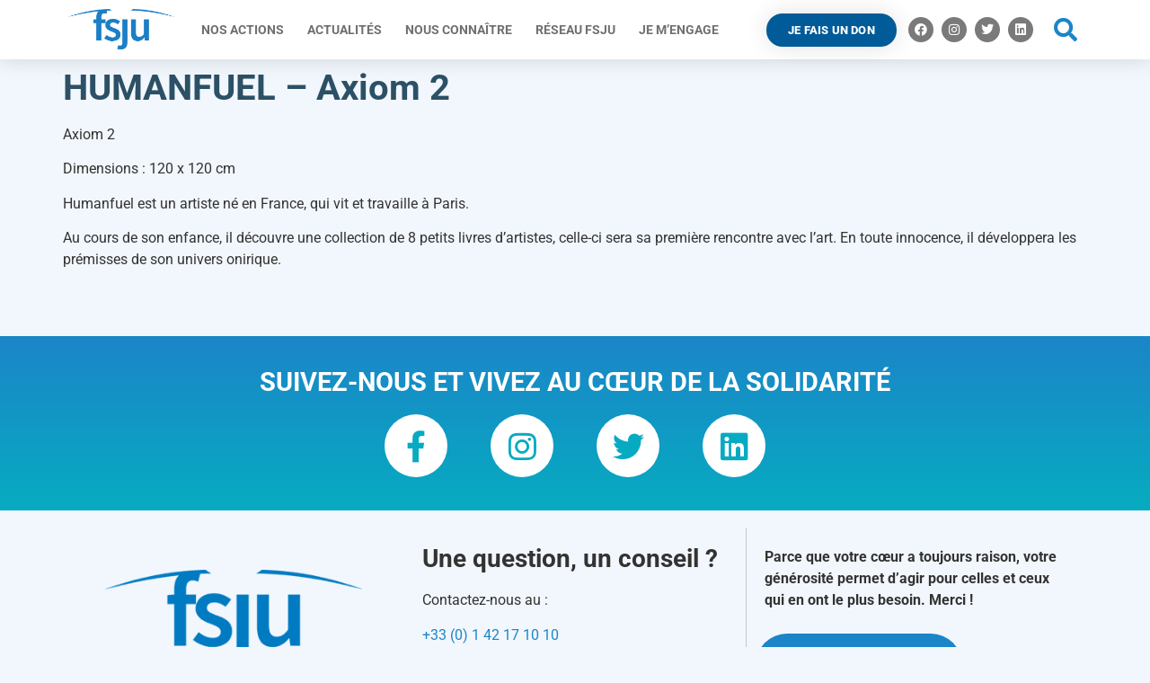

--- FILE ---
content_type: text/html; charset=UTF-8
request_url: https://www.fsju.org/oeuvre/humanfuel-axiom-2/
body_size: 13854
content:
<!doctype html>
<html lang="fr-FR">
<head>
	<meta charset="UTF-8">
		<meta name="viewport" content="width=device-width, initial-scale=1">
	<link rel="profile" href="https://gmpg.org/xfn/11">
	<meta name='robots' content='index, follow, max-image-preview:large, max-snippet:-1, max-video-preview:-1' />
	<style>img:is([sizes="auto" i], [sizes^="auto," i]) { contain-intrinsic-size: 3000px 1500px }</style>
	
	<!-- This site is optimized with the Yoast SEO plugin v25.8 - https://yoast.com/wordpress/plugins/seo/ -->
	<title>HUMANFUEL - Axiom 2 - Fonds Social Juif Unifié</title>
	<link rel="canonical" href="https://www.fsju.org/oeuvre/humanfuel-axiom-2/" />
	<meta property="og:locale" content="fr_FR" />
	<meta property="og:type" content="article" />
	<meta property="og:title" content="HUMANFUEL - Axiom 2 - Fonds Social Juif Unifié" />
	<meta property="og:description" content="Axiom 2 Dimensions : 120 x 120 cm Humanfuel est un artiste né en France, qui vit et travaille à Paris. Au cours de son enfance, il découvre une collection de 8 petits livres d’artistes, celle-ci sera sa première rencontre avec l&rsquo;art. En toute innocence, il développera les prémisses de son univers onirique. &nbsp;" />
	<meta property="og:url" content="https://www.fsju.org/oeuvre/humanfuel-axiom-2/" />
	<meta property="og:site_name" content="Fonds Social Juif Unifié" />
	<meta property="article:modified_time" content="2021-11-24T13:50:39+00:00" />
	<meta property="og:image" content="https://www.fsju.org/wp-content/uploads/2020/11/axiome.jpg" />
	<meta property="og:image:width" content="1700" />
	<meta property="og:image:height" content="1700" />
	<meta property="og:image:type" content="image/jpeg" />
	<meta name="twitter:card" content="summary_large_image" />
	<script type="application/ld+json" class="yoast-schema-graph">{"@context":"https://schema.org","@graph":[{"@type":"WebPage","@id":"https://www.fsju.org/oeuvre/humanfuel-axiom-2/","url":"https://www.fsju.org/oeuvre/humanfuel-axiom-2/","name":"HUMANFUEL - Axiom 2 - Fonds Social Juif Unifié","isPartOf":{"@id":"https://www.fsju.org/#website"},"primaryImageOfPage":{"@id":"https://www.fsju.org/oeuvre/humanfuel-axiom-2/#primaryimage"},"image":{"@id":"https://www.fsju.org/oeuvre/humanfuel-axiom-2/#primaryimage"},"thumbnailUrl":"https://www.fsju.org/wp-content/uploads/2020/11/axiome.jpg","datePublished":"2021-02-10T10:33:56+00:00","dateModified":"2021-11-24T13:50:39+00:00","breadcrumb":{"@id":"https://www.fsju.org/oeuvre/humanfuel-axiom-2/#breadcrumb"},"inLanguage":"fr-FR","potentialAction":[{"@type":"ReadAction","target":["https://www.fsju.org/oeuvre/humanfuel-axiom-2/"]}]},{"@type":"ImageObject","inLanguage":"fr-FR","@id":"https://www.fsju.org/oeuvre/humanfuel-axiom-2/#primaryimage","url":"https://www.fsju.org/wp-content/uploads/2020/11/axiome.jpg","contentUrl":"https://www.fsju.org/wp-content/uploads/2020/11/axiome.jpg","width":1700,"height":1700},{"@type":"BreadcrumbList","@id":"https://www.fsju.org/oeuvre/humanfuel-axiom-2/#breadcrumb","itemListElement":[{"@type":"ListItem","position":1,"name":"Accueil","item":"https://www.fsju.org/"},{"@type":"ListItem","position":2,"name":"Oeuvres","item":"https://www.fsju.org/artsolidaire/"},{"@type":"ListItem","position":3,"name":"HUMANFUEL &#8211; Axiom 2"}]},{"@type":"WebSite","@id":"https://www.fsju.org/#website","url":"https://www.fsju.org/","name":"Fonds Social Juif Unifié","description":"Ensemble, agissons en France et en Israël","publisher":{"@id":"https://www.fsju.org/#organization"},"potentialAction":[{"@type":"SearchAction","target":{"@type":"EntryPoint","urlTemplate":"https://www.fsju.org/?s={search_term_string}"},"query-input":{"@type":"PropertyValueSpecification","valueRequired":true,"valueName":"search_term_string"}}],"inLanguage":"fr-FR"},{"@type":"Organization","@id":"https://www.fsju.org/#organization","name":"Fonds Social Juif Unifié","url":"https://www.fsju.org/","logo":{"@type":"ImageObject","inLanguage":"fr-FR","@id":"https://www.fsju.org/#/schema/logo/image/","url":"https://www.fsju.org/wp-content/uploads/2020/02/Logo-FSJU.png","contentUrl":"https://www.fsju.org/wp-content/uploads/2020/02/Logo-FSJU.png","width":231,"height":108,"caption":"Fonds Social Juif Unifié"},"image":{"@id":"https://www.fsju.org/#/schema/logo/image/"}}]}</script>
	<!-- / Yoast SEO plugin. -->


<link rel="alternate" type="application/rss+xml" title="Fonds Social Juif Unifié &raquo; Flux" href="https://www.fsju.org/feed/" />
<link rel="alternate" type="application/rss+xml" title="Fonds Social Juif Unifié &raquo; Flux des commentaires" href="https://www.fsju.org/comments/feed/" />
<link rel='stylesheet' id='wp-block-library-css' href='https://www.fsju.org/wp-includes/css/dist/block-library/style.min.css?ver=fcb8feca8968661e07de48d7a0be7db4' media='all' />
<style id='classic-theme-styles-inline-css'>
/*! This file is auto-generated */
.wp-block-button__link{color:#fff;background-color:#32373c;border-radius:9999px;box-shadow:none;text-decoration:none;padding:calc(.667em + 2px) calc(1.333em + 2px);font-size:1.125em}.wp-block-file__button{background:#32373c;color:#fff;text-decoration:none}
</style>
<style id='global-styles-inline-css'>
:root{--wp--preset--aspect-ratio--square: 1;--wp--preset--aspect-ratio--4-3: 4/3;--wp--preset--aspect-ratio--3-4: 3/4;--wp--preset--aspect-ratio--3-2: 3/2;--wp--preset--aspect-ratio--2-3: 2/3;--wp--preset--aspect-ratio--16-9: 16/9;--wp--preset--aspect-ratio--9-16: 9/16;--wp--preset--color--black: #000000;--wp--preset--color--cyan-bluish-gray: #abb8c3;--wp--preset--color--white: #ffffff;--wp--preset--color--pale-pink: #f78da7;--wp--preset--color--vivid-red: #cf2e2e;--wp--preset--color--luminous-vivid-orange: #ff6900;--wp--preset--color--luminous-vivid-amber: #fcb900;--wp--preset--color--light-green-cyan: #7bdcb5;--wp--preset--color--vivid-green-cyan: #00d084;--wp--preset--color--pale-cyan-blue: #8ed1fc;--wp--preset--color--vivid-cyan-blue: #0693e3;--wp--preset--color--vivid-purple: #9b51e0;--wp--preset--gradient--vivid-cyan-blue-to-vivid-purple: linear-gradient(135deg,rgba(6,147,227,1) 0%,rgb(155,81,224) 100%);--wp--preset--gradient--light-green-cyan-to-vivid-green-cyan: linear-gradient(135deg,rgb(122,220,180) 0%,rgb(0,208,130) 100%);--wp--preset--gradient--luminous-vivid-amber-to-luminous-vivid-orange: linear-gradient(135deg,rgba(252,185,0,1) 0%,rgba(255,105,0,1) 100%);--wp--preset--gradient--luminous-vivid-orange-to-vivid-red: linear-gradient(135deg,rgba(255,105,0,1) 0%,rgb(207,46,46) 100%);--wp--preset--gradient--very-light-gray-to-cyan-bluish-gray: linear-gradient(135deg,rgb(238,238,238) 0%,rgb(169,184,195) 100%);--wp--preset--gradient--cool-to-warm-spectrum: linear-gradient(135deg,rgb(74,234,220) 0%,rgb(151,120,209) 20%,rgb(207,42,186) 40%,rgb(238,44,130) 60%,rgb(251,105,98) 80%,rgb(254,248,76) 100%);--wp--preset--gradient--blush-light-purple: linear-gradient(135deg,rgb(255,206,236) 0%,rgb(152,150,240) 100%);--wp--preset--gradient--blush-bordeaux: linear-gradient(135deg,rgb(254,205,165) 0%,rgb(254,45,45) 50%,rgb(107,0,62) 100%);--wp--preset--gradient--luminous-dusk: linear-gradient(135deg,rgb(255,203,112) 0%,rgb(199,81,192) 50%,rgb(65,88,208) 100%);--wp--preset--gradient--pale-ocean: linear-gradient(135deg,rgb(255,245,203) 0%,rgb(182,227,212) 50%,rgb(51,167,181) 100%);--wp--preset--gradient--electric-grass: linear-gradient(135deg,rgb(202,248,128) 0%,rgb(113,206,126) 100%);--wp--preset--gradient--midnight: linear-gradient(135deg,rgb(2,3,129) 0%,rgb(40,116,252) 100%);--wp--preset--font-size--small: 13px;--wp--preset--font-size--medium: 20px;--wp--preset--font-size--large: 36px;--wp--preset--font-size--x-large: 42px;--wp--preset--spacing--20: 0.44rem;--wp--preset--spacing--30: 0.67rem;--wp--preset--spacing--40: 1rem;--wp--preset--spacing--50: 1.5rem;--wp--preset--spacing--60: 2.25rem;--wp--preset--spacing--70: 3.38rem;--wp--preset--spacing--80: 5.06rem;--wp--preset--shadow--natural: 6px 6px 9px rgba(0, 0, 0, 0.2);--wp--preset--shadow--deep: 12px 12px 50px rgba(0, 0, 0, 0.4);--wp--preset--shadow--sharp: 6px 6px 0px rgba(0, 0, 0, 0.2);--wp--preset--shadow--outlined: 6px 6px 0px -3px rgba(255, 255, 255, 1), 6px 6px rgba(0, 0, 0, 1);--wp--preset--shadow--crisp: 6px 6px 0px rgba(0, 0, 0, 1);}:where(.is-layout-flex){gap: 0.5em;}:where(.is-layout-grid){gap: 0.5em;}body .is-layout-flex{display: flex;}.is-layout-flex{flex-wrap: wrap;align-items: center;}.is-layout-flex > :is(*, div){margin: 0;}body .is-layout-grid{display: grid;}.is-layout-grid > :is(*, div){margin: 0;}:where(.wp-block-columns.is-layout-flex){gap: 2em;}:where(.wp-block-columns.is-layout-grid){gap: 2em;}:where(.wp-block-post-template.is-layout-flex){gap: 1.25em;}:where(.wp-block-post-template.is-layout-grid){gap: 1.25em;}.has-black-color{color: var(--wp--preset--color--black) !important;}.has-cyan-bluish-gray-color{color: var(--wp--preset--color--cyan-bluish-gray) !important;}.has-white-color{color: var(--wp--preset--color--white) !important;}.has-pale-pink-color{color: var(--wp--preset--color--pale-pink) !important;}.has-vivid-red-color{color: var(--wp--preset--color--vivid-red) !important;}.has-luminous-vivid-orange-color{color: var(--wp--preset--color--luminous-vivid-orange) !important;}.has-luminous-vivid-amber-color{color: var(--wp--preset--color--luminous-vivid-amber) !important;}.has-light-green-cyan-color{color: var(--wp--preset--color--light-green-cyan) !important;}.has-vivid-green-cyan-color{color: var(--wp--preset--color--vivid-green-cyan) !important;}.has-pale-cyan-blue-color{color: var(--wp--preset--color--pale-cyan-blue) !important;}.has-vivid-cyan-blue-color{color: var(--wp--preset--color--vivid-cyan-blue) !important;}.has-vivid-purple-color{color: var(--wp--preset--color--vivid-purple) !important;}.has-black-background-color{background-color: var(--wp--preset--color--black) !important;}.has-cyan-bluish-gray-background-color{background-color: var(--wp--preset--color--cyan-bluish-gray) !important;}.has-white-background-color{background-color: var(--wp--preset--color--white) !important;}.has-pale-pink-background-color{background-color: var(--wp--preset--color--pale-pink) !important;}.has-vivid-red-background-color{background-color: var(--wp--preset--color--vivid-red) !important;}.has-luminous-vivid-orange-background-color{background-color: var(--wp--preset--color--luminous-vivid-orange) !important;}.has-luminous-vivid-amber-background-color{background-color: var(--wp--preset--color--luminous-vivid-amber) !important;}.has-light-green-cyan-background-color{background-color: var(--wp--preset--color--light-green-cyan) !important;}.has-vivid-green-cyan-background-color{background-color: var(--wp--preset--color--vivid-green-cyan) !important;}.has-pale-cyan-blue-background-color{background-color: var(--wp--preset--color--pale-cyan-blue) !important;}.has-vivid-cyan-blue-background-color{background-color: var(--wp--preset--color--vivid-cyan-blue) !important;}.has-vivid-purple-background-color{background-color: var(--wp--preset--color--vivid-purple) !important;}.has-black-border-color{border-color: var(--wp--preset--color--black) !important;}.has-cyan-bluish-gray-border-color{border-color: var(--wp--preset--color--cyan-bluish-gray) !important;}.has-white-border-color{border-color: var(--wp--preset--color--white) !important;}.has-pale-pink-border-color{border-color: var(--wp--preset--color--pale-pink) !important;}.has-vivid-red-border-color{border-color: var(--wp--preset--color--vivid-red) !important;}.has-luminous-vivid-orange-border-color{border-color: var(--wp--preset--color--luminous-vivid-orange) !important;}.has-luminous-vivid-amber-border-color{border-color: var(--wp--preset--color--luminous-vivid-amber) !important;}.has-light-green-cyan-border-color{border-color: var(--wp--preset--color--light-green-cyan) !important;}.has-vivid-green-cyan-border-color{border-color: var(--wp--preset--color--vivid-green-cyan) !important;}.has-pale-cyan-blue-border-color{border-color: var(--wp--preset--color--pale-cyan-blue) !important;}.has-vivid-cyan-blue-border-color{border-color: var(--wp--preset--color--vivid-cyan-blue) !important;}.has-vivid-purple-border-color{border-color: var(--wp--preset--color--vivid-purple) !important;}.has-vivid-cyan-blue-to-vivid-purple-gradient-background{background: var(--wp--preset--gradient--vivid-cyan-blue-to-vivid-purple) !important;}.has-light-green-cyan-to-vivid-green-cyan-gradient-background{background: var(--wp--preset--gradient--light-green-cyan-to-vivid-green-cyan) !important;}.has-luminous-vivid-amber-to-luminous-vivid-orange-gradient-background{background: var(--wp--preset--gradient--luminous-vivid-amber-to-luminous-vivid-orange) !important;}.has-luminous-vivid-orange-to-vivid-red-gradient-background{background: var(--wp--preset--gradient--luminous-vivid-orange-to-vivid-red) !important;}.has-very-light-gray-to-cyan-bluish-gray-gradient-background{background: var(--wp--preset--gradient--very-light-gray-to-cyan-bluish-gray) !important;}.has-cool-to-warm-spectrum-gradient-background{background: var(--wp--preset--gradient--cool-to-warm-spectrum) !important;}.has-blush-light-purple-gradient-background{background: var(--wp--preset--gradient--blush-light-purple) !important;}.has-blush-bordeaux-gradient-background{background: var(--wp--preset--gradient--blush-bordeaux) !important;}.has-luminous-dusk-gradient-background{background: var(--wp--preset--gradient--luminous-dusk) !important;}.has-pale-ocean-gradient-background{background: var(--wp--preset--gradient--pale-ocean) !important;}.has-electric-grass-gradient-background{background: var(--wp--preset--gradient--electric-grass) !important;}.has-midnight-gradient-background{background: var(--wp--preset--gradient--midnight) !important;}.has-small-font-size{font-size: var(--wp--preset--font-size--small) !important;}.has-medium-font-size{font-size: var(--wp--preset--font-size--medium) !important;}.has-large-font-size{font-size: var(--wp--preset--font-size--large) !important;}.has-x-large-font-size{font-size: var(--wp--preset--font-size--x-large) !important;}
:where(.wp-block-post-template.is-layout-flex){gap: 1.25em;}:where(.wp-block-post-template.is-layout-grid){gap: 1.25em;}
:where(.wp-block-columns.is-layout-flex){gap: 2em;}:where(.wp-block-columns.is-layout-grid){gap: 2em;}
:root :where(.wp-block-pullquote){font-size: 1.5em;line-height: 1.6;}
</style>
<link rel='stylesheet' id='hello-elementor-css' href='https://www.fsju.org/wp-content/themes/hello-elementor/style.min.css?ver=2.6.1' media='all' />
<link rel='stylesheet' id='hello-elementor-theme-style-css' href='https://www.fsju.org/wp-content/themes/hello-elementor/theme.min.css?ver=2.6.1' media='all' />
<link rel='stylesheet' id='elementor-frontend-css' href='https://www.fsju.org/wp-content/plugins/elementor/assets/css/frontend.min.css?ver=3.33.1' media='all' />
<link rel='stylesheet' id='widget-image-css' href='https://www.fsju.org/wp-content/plugins/elementor/assets/css/widget-image.min.css?ver=3.33.1' media='all' />
<link rel='stylesheet' id='widget-nav-menu-css' href='https://www.fsju.org/wp-content/plugins/elementor-pro/assets/css/widget-nav-menu.min.css?ver=3.33.1' media='all' />
<link rel='stylesheet' id='widget-social-icons-css' href='https://www.fsju.org/wp-content/plugins/elementor/assets/css/widget-social-icons.min.css?ver=3.33.1' media='all' />
<link rel='stylesheet' id='e-apple-webkit-css' href='https://www.fsju.org/wp-content/plugins/elementor/assets/css/conditionals/apple-webkit.min.css?ver=3.33.1' media='all' />
<link rel='stylesheet' id='widget-search-form-css' href='https://www.fsju.org/wp-content/plugins/elementor-pro/assets/css/widget-search-form.min.css?ver=3.33.1' media='all' />
<link rel='stylesheet' id='elementor-icons-shared-0-css' href='https://www.fsju.org/wp-content/plugins/elementor/assets/lib/font-awesome/css/fontawesome.min.css?ver=5.15.3' media='all' />
<link rel='stylesheet' id='elementor-icons-fa-solid-css' href='https://www.fsju.org/wp-content/plugins/elementor/assets/lib/font-awesome/css/solid.min.css?ver=5.15.3' media='all' />
<link rel='stylesheet' id='e-sticky-css' href='https://www.fsju.org/wp-content/plugins/elementor-pro/assets/css/modules/sticky.min.css?ver=3.33.1' media='all' />
<link rel='stylesheet' id='widget-heading-css' href='https://www.fsju.org/wp-content/plugins/elementor/assets/css/widget-heading.min.css?ver=3.33.1' media='all' />
<link rel='stylesheet' id='elementor-icons-css' href='https://www.fsju.org/wp-content/plugins/elementor/assets/lib/eicons/css/elementor-icons.min.css?ver=5.44.0' media='all' />
<link rel='stylesheet' id='elementor-post-4157-css' href='https://www.fsju.org/wp-content/uploads/elementor/css/post-4157.css?ver=1769207144' media='all' />
<link rel='stylesheet' id='font-awesome-5-all-css' href='https://www.fsju.org/wp-content/plugins/elementor/assets/lib/font-awesome/css/all.min.css?ver=3.33.1' media='all' />
<link rel='stylesheet' id='font-awesome-4-shim-css' href='https://www.fsju.org/wp-content/plugins/elementor/assets/lib/font-awesome/css/v4-shims.min.css?ver=3.33.1' media='all' />
<link rel='stylesheet' id='elementor-post-7591-css' href='https://www.fsju.org/wp-content/uploads/elementor/css/post-7591.css?ver=1769207144' media='all' />
<link rel='stylesheet' id='elementor-post-6481-css' href='https://www.fsju.org/wp-content/uploads/elementor/css/post-6481.css?ver=1769207144' media='all' />
<link rel='stylesheet' id='sib-front-css-css' href='https://www.fsju.org/wp-content/plugins/mailin/css/mailin-front.css?ver=fcb8feca8968661e07de48d7a0be7db4' media='all' />
<link rel='stylesheet' id='elementor-gf-local-roboto-css' href='https://www.fsju.org/wp-content/uploads/elementor/google-fonts/css/roboto.css?ver=1742400582' media='all' />
<link rel='stylesheet' id='elementor-gf-local-robotocondensed-css' href='https://www.fsju.org/wp-content/uploads/elementor/google-fonts/css/robotocondensed.css?ver=1742400590' media='all' />
<link rel='stylesheet' id='elementor-icons-fa-brands-css' href='https://www.fsju.org/wp-content/plugins/elementor/assets/lib/font-awesome/css/brands.min.css?ver=5.15.3' media='all' />
<script src="https://www.fsju.org/wp-includes/js/jquery/jquery.min.js?ver=3.7.1" id="jquery-core-js"></script>
<script src="https://www.fsju.org/wp-includes/js/jquery/jquery-migrate.min.js?ver=3.4.1" id="jquery-migrate-js"></script>
<script src="https://www.fsju.org/wp-content/plugins/elementor/assets/lib/font-awesome/js/v4-shims.min.js?ver=3.33.1" id="font-awesome-4-shim-js"></script>
<script id="sib-front-js-js-extra">
var sibErrMsg = {"invalidMail":"Veuillez entrer une adresse e-mail valide.","requiredField":"Veuillez compl\u00e9ter les champs obligatoires.","invalidDateFormat":"Veuillez entrer une date valide.","invalidSMSFormat":"Veuillez entrer une num\u00e9ro de t\u00e9l\u00e9phone valide."};
var ajax_sib_front_object = {"ajax_url":"https:\/\/www.fsju.org\/wp-admin\/admin-ajax.php","ajax_nonce":"df6b7e3123","flag_url":"https:\/\/www.fsju.org\/wp-content\/plugins\/mailin\/img\/flags\/"};
</script>
<script src="https://www.fsju.org/wp-content/plugins/mailin/js/mailin-front.js?ver=1763653775" id="sib-front-js-js"></script>
<link rel="https://api.w.org/" href="https://www.fsju.org/wp-json/" /><link rel="alternate" title="JSON" type="application/json" href="https://www.fsju.org/wp-json/wp/v2/oeuvre/5034" /><link rel="EditURI" type="application/rsd+xml" title="RSD" href="https://www.fsju.org/xmlrpc.php?rsd" />
<link rel='shortlink' href='https://www.fsju.org/?p=5034' />
<link rel="alternate" title="oEmbed (JSON)" type="application/json+oembed" href="https://www.fsju.org/wp-json/oembed/1.0/embed?url=https%3A%2F%2Fwww.fsju.org%2Foeuvre%2Fhumanfuel-axiom-2%2F" />
<link rel="alternate" title="oEmbed (XML)" type="text/xml+oembed" href="https://www.fsju.org/wp-json/oembed/1.0/embed?url=https%3A%2F%2Fwww.fsju.org%2Foeuvre%2Fhumanfuel-axiom-2%2F&#038;format=xml" />
<meta name="generator" content="Elementor 3.33.1; settings: css_print_method-external, google_font-enabled, font_display-auto">
			<style>
				.e-con.e-parent:nth-of-type(n+4):not(.e-lazyloaded):not(.e-no-lazyload),
				.e-con.e-parent:nth-of-type(n+4):not(.e-lazyloaded):not(.e-no-lazyload) * {
					background-image: none !important;
				}
				@media screen and (max-height: 1024px) {
					.e-con.e-parent:nth-of-type(n+3):not(.e-lazyloaded):not(.e-no-lazyload),
					.e-con.e-parent:nth-of-type(n+3):not(.e-lazyloaded):not(.e-no-lazyload) * {
						background-image: none !important;
					}
				}
				@media screen and (max-height: 640px) {
					.e-con.e-parent:nth-of-type(n+2):not(.e-lazyloaded):not(.e-no-lazyload),
					.e-con.e-parent:nth-of-type(n+2):not(.e-lazyloaded):not(.e-no-lazyload) * {
						background-image: none !important;
					}
				}
			</style>
						<meta name="theme-color" content="#F2F7FD">
			<link rel="icon" href="https://www.fsju.org/wp-content/uploads/2020/02/Logo-FSJU.png" sizes="32x32" />
<link rel="icon" href="https://www.fsju.org/wp-content/uploads/2020/02/Logo-FSJU.png" sizes="192x192" />
<link rel="apple-touch-icon" href="https://www.fsju.org/wp-content/uploads/2020/02/Logo-FSJU.png" />
<meta name="msapplication-TileImage" content="https://www.fsju.org/wp-content/uploads/2020/02/Logo-FSJU.png" />
		<style id="wp-custom-css">
			a {
    background-color: transparent;
    text-decoration: none;
    color: #1b85c8;
}		</style>
		</head>
<body class="wp-singular oeuvre-template-default single single-oeuvre postid-5034 wp-custom-logo wp-theme-hello-elementor elementor-default elementor-kit-4157">


<a class="skip-link screen-reader-text" href="#content">
	Aller au contenu</a>

		<header data-elementor-type="header" data-elementor-id="7591" class="elementor elementor-7591 elementor-location-header" data-elementor-post-type="elementor_library">
					<header class="elementor-section elementor-top-section elementor-element elementor-element-82debae elementor-section-content-middle elementor-hidden-tablet elementor-hidden-mobile elementor-section-boxed elementor-section-height-default elementor-section-height-default" data-id="82debae" data-element_type="section" data-settings="{&quot;background_background&quot;:&quot;classic&quot;,&quot;sticky&quot;:&quot;top&quot;,&quot;sticky_on&quot;:[&quot;desktop&quot;,&quot;tablet&quot;,&quot;mobile&quot;],&quot;sticky_offset&quot;:0,&quot;sticky_effects_offset&quot;:0,&quot;sticky_anchor_link_offset&quot;:0}">
						<div class="elementor-container elementor-column-gap-no">
					<div class="elementor-column elementor-col-20 elementor-top-column elementor-element elementor-element-39cdd0b4" data-id="39cdd0b4" data-element_type="column">
			<div class="elementor-widget-wrap elementor-element-populated">
						<div class="elementor-element elementor-element-7a22c934 elementor-widget elementor-widget-theme-site-logo elementor-widget-image" data-id="7a22c934" data-element_type="widget" data-widget_type="theme-site-logo.default">
				<div class="elementor-widget-container">
											<a href="https://www.fsju.org">
			<img width="231" height="108" src="https://www.fsju.org/wp-content/uploads/2020/02/Logo-FSJU.png" class="attachment-full size-full wp-image-6469" alt="" srcset="https://www.fsju.org/wp-content/uploads/2020/02/Logo-FSJU.png 231w, https://www.fsju.org/wp-content/uploads/2020/02/Logo-FSJU-170x79.png 170w" sizes="(max-width: 231px) 100vw, 231px" />				</a>
											</div>
				</div>
					</div>
		</div>
				<div class="elementor-column elementor-col-20 elementor-top-column elementor-element elementor-element-126aaba4" data-id="126aaba4" data-element_type="column">
			<div class="elementor-widget-wrap elementor-element-populated">
						<div class="elementor-element elementor-element-2f646788 elementor-nav-menu__align-center elementor-nav-menu--dropdown-mobile elementor-nav-menu--stretch elementor-nav-menu__text-align-center elementor-nav-menu--toggle elementor-nav-menu--burger elementor-widget elementor-widget-nav-menu" data-id="2f646788" data-element_type="widget" data-settings="{&quot;full_width&quot;:&quot;stretch&quot;,&quot;submenu_icon&quot;:{&quot;value&quot;:&quot;&lt;i class=\&quot;\&quot; aria-hidden=\&quot;true\&quot;&gt;&lt;\/i&gt;&quot;,&quot;library&quot;:&quot;&quot;},&quot;layout&quot;:&quot;horizontal&quot;,&quot;toggle&quot;:&quot;burger&quot;}" data-widget_type="nav-menu.default">
				<div class="elementor-widget-container">
								<nav aria-label="Menu" class="elementor-nav-menu--main elementor-nav-menu__container elementor-nav-menu--layout-horizontal e--pointer-none">
				<ul id="menu-1-2f646788" class="elementor-nav-menu"><li class="menu-item menu-item-type-custom menu-item-object-custom menu-item-has-children menu-item-7905"><a class="elementor-item">Nos actions</a>
<ul class="sub-menu elementor-nav-menu--dropdown">
	<li class="menu-item menu-item-type-post_type menu-item-object-page menu-item-7950"><a href="https://www.fsju.org/aider-les-plus-fragiles-en-france/" class="elementor-sub-item">Aider les plus fragiles en France</a></li>
	<li class="menu-item menu-item-type-post_type menu-item-object-page menu-item-7432"><a href="https://www.fsju.org/preparer-les-nouvelles-generations/" class="elementor-sub-item">Préparer les nouvelles générations</a></li>
	<li class="menu-item menu-item-type-post_type menu-item-object-page menu-item-7622"><a href="https://www.fsju.org/faire-rayonner-la-culture-juive/" class="elementor-sub-item">Faire rayonner la culture juive au cœur de la Cité​</a></li>
	<li class="menu-item menu-item-type-post_type menu-item-object-page menu-item-7453"><a href="https://www.fsju.org/accompagner-les-survivants-de-la-shoah-et-les-enfants-caches/" class="elementor-sub-item">Accompagner les survivants de la Shoah et les enfants cachés</a></li>
	<li class="menu-item menu-item-type-post_type menu-item-object-page menu-item-7452"><a href="https://www.fsju.org/aider-les-plus-fragiles-en-israel/" class="elementor-sub-item">Aider les plus fragiles en Israël</a></li>
</ul>
</li>
<li class="menu-item menu-item-type-custom menu-item-object-custom menu-item-has-children menu-item-7906"><a class="elementor-item">Actualités</a>
<ul class="sub-menu elementor-nav-menu--dropdown">
	<li class="menu-item menu-item-type-taxonomy menu-item-object-category menu-item-7913"><a href="https://www.fsju.org/category/culture/" class="elementor-sub-item">#Culture</a></li>
	<li class="menu-item menu-item-type-taxonomy menu-item-object-category menu-item-7915"><a href="https://www.fsju.org/category/enseignement/" class="elementor-sub-item">#Enseignement</a></li>
	<li class="menu-item menu-item-type-taxonomy menu-item-object-category menu-item-7912"><a href="https://www.fsju.org/category/jeunesse/" class="elementor-sub-item">#Jeunesse</a></li>
	<li class="menu-item menu-item-type-taxonomy menu-item-object-category menu-item-7911"><a href="https://www.fsju.org/category/social/" class="elementor-sub-item">#Social</a></li>
	<li class="menu-item menu-item-type-taxonomy menu-item-object-category menu-item-7914"><a href="https://www.fsju.org/category/vie-associative/" class="elementor-sub-item">#Vie Associative</a></li>
	<li class="menu-item menu-item-type-post_type menu-item-object-page menu-item-8588"><a href="https://www.fsju.org/magazine/" class="elementor-sub-item">Notre magazine : Communauté Nouvelle</a></li>
</ul>
</li>
<li class="menu-item menu-item-type-custom menu-item-object-custom menu-item-has-children menu-item-7907"><a class="elementor-item">Nous connaître</a>
<ul class="sub-menu elementor-nav-menu--dropdown">
	<li class="menu-item menu-item-type-post_type menu-item-object-page menu-item-7562"><a href="https://www.fsju.org/edito-du-president/" class="elementor-sub-item">Édito du président</a></li>
	<li class="menu-item menu-item-type-post_type menu-item-object-page menu-item-7442"><a href="https://www.fsju.org/pourquoi-le-fsju/" class="elementor-sub-item">Pourquoi et comment le FSJU ?</a></li>
	<li class="menu-item menu-item-type-post_type menu-item-object-page menu-item-7441"><a href="https://www.fsju.org/notre-histoire/" class="elementor-sub-item">Notre histoire</a></li>
	<li class="menu-item menu-item-type-post_type menu-item-object-page menu-item-7444"><a href="https://www.fsju.org/notre-organisation-et-gouvernance/" class="elementor-sub-item">Notre organisation et notre gouvernance</a></li>
	<li class="menu-item menu-item-type-post_type menu-item-object-page menu-item-7480"><a href="https://www.fsju.org/le-fsju-soutient-ces-programmes/" class="elementor-sub-item">Nos partenaires</a></li>
	<li class="menu-item menu-item-type-post_type menu-item-object-page menu-item-7801"><a href="https://www.fsju.org/chiffres-cles/" class="elementor-sub-item">Chiffres clés</a></li>
	<li class="menu-item menu-item-type-post_type menu-item-object-page menu-item-9189"><a href="https://www.fsju.org/labelideas-2/" class="elementor-sub-item">Le label IDEAS</a></li>
	<li class="menu-item menu-item-type-custom menu-item-object-custom menu-item-15403"><a href="https://www.fsju.org/jeunesse-juive-de-france-une-enquete-inedite-du-fsju/" class="elementor-sub-item">Enquête jeunesse juive de France</a></li>
	<li class="menu-item menu-item-type-taxonomy menu-item-object-category menu-item-15006"><a href="https://www.fsju.org/category/presse/" class="elementor-sub-item">Ils parlent de nous</a></li>
	<li class="menu-item menu-item-type-post_type menu-item-object-page menu-item-15860"><a href="https://www.fsju.org/medias-fsju/" class="elementor-sub-item">Devenez annonceur dans nos médias</a></li>
</ul>
</li>
<li class="menu-item menu-item-type-custom menu-item-object-custom menu-item-has-children menu-item-7910"><a class="elementor-item">Réseau FSJU</a>
<ul class="sub-menu elementor-nav-menu--dropdown">
	<li class="menu-item menu-item-type-post_type menu-item-object-page menu-item-7551"><a href="https://www.fsju.org/nouvelle-aquitaine-occitanie/" class="elementor-sub-item">Nouvelle-Aquitaine Occitanie</a></li>
	<li class="menu-item menu-item-type-post_type menu-item-object-page menu-item-7549"><a href="https://www.fsju.org/grand-est/" class="elementor-sub-item">Grand-Est</a></li>
	<li class="menu-item menu-item-type-post_type menu-item-object-page menu-item-7548"><a href="https://www.fsju.org/auvergne-rhone-alpes/" class="elementor-sub-item">Auvergne-Rhône-Alpes</a></li>
	<li class="menu-item menu-item-type-post_type menu-item-object-page menu-item-12794"><a href="https://www.fsju.org/provence-alpes-cote-dazur/" class="elementor-sub-item">Marseille Provence</a></li>
	<li class="menu-item menu-item-type-post_type menu-item-object-page menu-item-12793"><a href="https://www.fsju.org/nice-cote-dazur-corse/" class="elementor-sub-item">Nice-Côte d’Azur-Corse</a></li>
</ul>
</li>
<li class="menu-item menu-item-type-custom menu-item-object-custom menu-item-has-children menu-item-7904"><a class="elementor-item">Je m&rsquo;engage</a>
<ul class="sub-menu elementor-nav-menu--dropdown">
	<li class="menu-item menu-item-type-post_type menu-item-object-page menu-item-8164"><a href="https://www.fsju.org/je-fais-un-don/" class="elementor-sub-item">Je fais un don</a></li>
	<li class="menu-item menu-item-type-post_type menu-item-object-page menu-item-8163"><a href="https://www.fsju.org/je-fais-un-don-ifi/" class="elementor-sub-item">Je fais un don IFI</a></li>
	<li class="menu-item menu-item-type-post_type menu-item-object-page menu-item-7486"><a href="https://www.fsju.org/je-transmets-mon-patrimoine/" class="elementor-sub-item">Je transmets mon patrimoine</a></li>
	<li class="menu-item menu-item-type-custom menu-item-object-custom menu-item-5288"><a href="https://www.fsju.org/artsolidaire/" class="elementor-sub-item">J&rsquo;acquiers des œuvres solidaires</a></li>
	<li class="menu-item menu-item-type-post_type menu-item-object-page menu-item-7485"><a href="https://www.fsju.org/je-deviens-benevole/" class="elementor-sub-item">Je deviens bénévole</a></li>
	<li class="menu-item menu-item-type-post_type menu-item-object-page menu-item-7484"><a href="https://www.fsju.org/je-candidate-a-un-stage-ou-un-emploi/" class="elementor-sub-item">Je candidate à un stage ou un emploi</a></li>
</ul>
</li>
</ul>			</nav>
					<div class="elementor-menu-toggle" role="button" tabindex="0" aria-label="Permuter le menu" aria-expanded="false">
			<i aria-hidden="true" role="presentation" class="elementor-menu-toggle__icon--open eicon-menu-bar"></i><i aria-hidden="true" role="presentation" class="elementor-menu-toggle__icon--close eicon-close"></i>		</div>
					<nav class="elementor-nav-menu--dropdown elementor-nav-menu__container" aria-hidden="true">
				<ul id="menu-2-2f646788" class="elementor-nav-menu"><li class="menu-item menu-item-type-custom menu-item-object-custom menu-item-has-children menu-item-7905"><a class="elementor-item" tabindex="-1">Nos actions</a>
<ul class="sub-menu elementor-nav-menu--dropdown">
	<li class="menu-item menu-item-type-post_type menu-item-object-page menu-item-7950"><a href="https://www.fsju.org/aider-les-plus-fragiles-en-france/" class="elementor-sub-item" tabindex="-1">Aider les plus fragiles en France</a></li>
	<li class="menu-item menu-item-type-post_type menu-item-object-page menu-item-7432"><a href="https://www.fsju.org/preparer-les-nouvelles-generations/" class="elementor-sub-item" tabindex="-1">Préparer les nouvelles générations</a></li>
	<li class="menu-item menu-item-type-post_type menu-item-object-page menu-item-7622"><a href="https://www.fsju.org/faire-rayonner-la-culture-juive/" class="elementor-sub-item" tabindex="-1">Faire rayonner la culture juive au cœur de la Cité​</a></li>
	<li class="menu-item menu-item-type-post_type menu-item-object-page menu-item-7453"><a href="https://www.fsju.org/accompagner-les-survivants-de-la-shoah-et-les-enfants-caches/" class="elementor-sub-item" tabindex="-1">Accompagner les survivants de la Shoah et les enfants cachés</a></li>
	<li class="menu-item menu-item-type-post_type menu-item-object-page menu-item-7452"><a href="https://www.fsju.org/aider-les-plus-fragiles-en-israel/" class="elementor-sub-item" tabindex="-1">Aider les plus fragiles en Israël</a></li>
</ul>
</li>
<li class="menu-item menu-item-type-custom menu-item-object-custom menu-item-has-children menu-item-7906"><a class="elementor-item" tabindex="-1">Actualités</a>
<ul class="sub-menu elementor-nav-menu--dropdown">
	<li class="menu-item menu-item-type-taxonomy menu-item-object-category menu-item-7913"><a href="https://www.fsju.org/category/culture/" class="elementor-sub-item" tabindex="-1">#Culture</a></li>
	<li class="menu-item menu-item-type-taxonomy menu-item-object-category menu-item-7915"><a href="https://www.fsju.org/category/enseignement/" class="elementor-sub-item" tabindex="-1">#Enseignement</a></li>
	<li class="menu-item menu-item-type-taxonomy menu-item-object-category menu-item-7912"><a href="https://www.fsju.org/category/jeunesse/" class="elementor-sub-item" tabindex="-1">#Jeunesse</a></li>
	<li class="menu-item menu-item-type-taxonomy menu-item-object-category menu-item-7911"><a href="https://www.fsju.org/category/social/" class="elementor-sub-item" tabindex="-1">#Social</a></li>
	<li class="menu-item menu-item-type-taxonomy menu-item-object-category menu-item-7914"><a href="https://www.fsju.org/category/vie-associative/" class="elementor-sub-item" tabindex="-1">#Vie Associative</a></li>
	<li class="menu-item menu-item-type-post_type menu-item-object-page menu-item-8588"><a href="https://www.fsju.org/magazine/" class="elementor-sub-item" tabindex="-1">Notre magazine : Communauté Nouvelle</a></li>
</ul>
</li>
<li class="menu-item menu-item-type-custom menu-item-object-custom menu-item-has-children menu-item-7907"><a class="elementor-item" tabindex="-1">Nous connaître</a>
<ul class="sub-menu elementor-nav-menu--dropdown">
	<li class="menu-item menu-item-type-post_type menu-item-object-page menu-item-7562"><a href="https://www.fsju.org/edito-du-president/" class="elementor-sub-item" tabindex="-1">Édito du président</a></li>
	<li class="menu-item menu-item-type-post_type menu-item-object-page menu-item-7442"><a href="https://www.fsju.org/pourquoi-le-fsju/" class="elementor-sub-item" tabindex="-1">Pourquoi et comment le FSJU ?</a></li>
	<li class="menu-item menu-item-type-post_type menu-item-object-page menu-item-7441"><a href="https://www.fsju.org/notre-histoire/" class="elementor-sub-item" tabindex="-1">Notre histoire</a></li>
	<li class="menu-item menu-item-type-post_type menu-item-object-page menu-item-7444"><a href="https://www.fsju.org/notre-organisation-et-gouvernance/" class="elementor-sub-item" tabindex="-1">Notre organisation et notre gouvernance</a></li>
	<li class="menu-item menu-item-type-post_type menu-item-object-page menu-item-7480"><a href="https://www.fsju.org/le-fsju-soutient-ces-programmes/" class="elementor-sub-item" tabindex="-1">Nos partenaires</a></li>
	<li class="menu-item menu-item-type-post_type menu-item-object-page menu-item-7801"><a href="https://www.fsju.org/chiffres-cles/" class="elementor-sub-item" tabindex="-1">Chiffres clés</a></li>
	<li class="menu-item menu-item-type-post_type menu-item-object-page menu-item-9189"><a href="https://www.fsju.org/labelideas-2/" class="elementor-sub-item" tabindex="-1">Le label IDEAS</a></li>
	<li class="menu-item menu-item-type-custom menu-item-object-custom menu-item-15403"><a href="https://www.fsju.org/jeunesse-juive-de-france-une-enquete-inedite-du-fsju/" class="elementor-sub-item" tabindex="-1">Enquête jeunesse juive de France</a></li>
	<li class="menu-item menu-item-type-taxonomy menu-item-object-category menu-item-15006"><a href="https://www.fsju.org/category/presse/" class="elementor-sub-item" tabindex="-1">Ils parlent de nous</a></li>
	<li class="menu-item menu-item-type-post_type menu-item-object-page menu-item-15860"><a href="https://www.fsju.org/medias-fsju/" class="elementor-sub-item" tabindex="-1">Devenez annonceur dans nos médias</a></li>
</ul>
</li>
<li class="menu-item menu-item-type-custom menu-item-object-custom menu-item-has-children menu-item-7910"><a class="elementor-item" tabindex="-1">Réseau FSJU</a>
<ul class="sub-menu elementor-nav-menu--dropdown">
	<li class="menu-item menu-item-type-post_type menu-item-object-page menu-item-7551"><a href="https://www.fsju.org/nouvelle-aquitaine-occitanie/" class="elementor-sub-item" tabindex="-1">Nouvelle-Aquitaine Occitanie</a></li>
	<li class="menu-item menu-item-type-post_type menu-item-object-page menu-item-7549"><a href="https://www.fsju.org/grand-est/" class="elementor-sub-item" tabindex="-1">Grand-Est</a></li>
	<li class="menu-item menu-item-type-post_type menu-item-object-page menu-item-7548"><a href="https://www.fsju.org/auvergne-rhone-alpes/" class="elementor-sub-item" tabindex="-1">Auvergne-Rhône-Alpes</a></li>
	<li class="menu-item menu-item-type-post_type menu-item-object-page menu-item-12794"><a href="https://www.fsju.org/provence-alpes-cote-dazur/" class="elementor-sub-item" tabindex="-1">Marseille Provence</a></li>
	<li class="menu-item menu-item-type-post_type menu-item-object-page menu-item-12793"><a href="https://www.fsju.org/nice-cote-dazur-corse/" class="elementor-sub-item" tabindex="-1">Nice-Côte d’Azur-Corse</a></li>
</ul>
</li>
<li class="menu-item menu-item-type-custom menu-item-object-custom menu-item-has-children menu-item-7904"><a class="elementor-item" tabindex="-1">Je m&rsquo;engage</a>
<ul class="sub-menu elementor-nav-menu--dropdown">
	<li class="menu-item menu-item-type-post_type menu-item-object-page menu-item-8164"><a href="https://www.fsju.org/je-fais-un-don/" class="elementor-sub-item" tabindex="-1">Je fais un don</a></li>
	<li class="menu-item menu-item-type-post_type menu-item-object-page menu-item-8163"><a href="https://www.fsju.org/je-fais-un-don-ifi/" class="elementor-sub-item" tabindex="-1">Je fais un don IFI</a></li>
	<li class="menu-item menu-item-type-post_type menu-item-object-page menu-item-7486"><a href="https://www.fsju.org/je-transmets-mon-patrimoine/" class="elementor-sub-item" tabindex="-1">Je transmets mon patrimoine</a></li>
	<li class="menu-item menu-item-type-custom menu-item-object-custom menu-item-5288"><a href="https://www.fsju.org/artsolidaire/" class="elementor-sub-item" tabindex="-1">J&rsquo;acquiers des œuvres solidaires</a></li>
	<li class="menu-item menu-item-type-post_type menu-item-object-page menu-item-7485"><a href="https://www.fsju.org/je-deviens-benevole/" class="elementor-sub-item" tabindex="-1">Je deviens bénévole</a></li>
	<li class="menu-item menu-item-type-post_type menu-item-object-page menu-item-7484"><a href="https://www.fsju.org/je-candidate-a-un-stage-ou-un-emploi/" class="elementor-sub-item" tabindex="-1">Je candidate à un stage ou un emploi</a></li>
</ul>
</li>
</ul>			</nav>
						</div>
				</div>
					</div>
		</div>
				<div class="elementor-column elementor-col-20 elementor-top-column elementor-element elementor-element-9f42ee0" data-id="9f42ee0" data-element_type="column">
			<div class="elementor-widget-wrap elementor-element-populated">
						<div class="elementor-element elementor-element-74ca638 elementor-align-right elementor-tablet-align-right elementor-hidden-phone elementor-widget elementor-widget-button" data-id="74ca638" data-element_type="widget" data-widget_type="button.default">
				<div class="elementor-widget-container">
									<div class="elementor-button-wrapper">
					<a class="elementor-button elementor-button-link elementor-size-sm" href="https://don.fsju.org/don/" target="_blank" id="don-desktop">
						<span class="elementor-button-content-wrapper">
									<span class="elementor-button-text">JE FAIS UN DON</span>
					</span>
					</a>
				</div>
								</div>
				</div>
					</div>
		</div>
				<div class="elementor-column elementor-col-20 elementor-top-column elementor-element elementor-element-17a42dcf elementor-hidden-tablet elementor-hidden-mobile" data-id="17a42dcf" data-element_type="column">
			<div class="elementor-widget-wrap elementor-element-populated">
						<div class="elementor-element elementor-element-eeba18d elementor-shape-circle elementor-hidden-tablet elementor-hidden-mobile elementor-grid-0 e-grid-align-center elementor-widget elementor-widget-social-icons" data-id="eeba18d" data-element_type="widget" data-widget_type="social-icons.default">
				<div class="elementor-widget-container">
							<div class="elementor-social-icons-wrapper elementor-grid" role="list">
							<span class="elementor-grid-item" role="listitem">
					<a class="elementor-icon elementor-social-icon elementor-social-icon-facebook elementor-repeater-item-66b9c36" href="https://www.facebook.com/FondsSocialJuifUnifie/" target="_blank">
						<span class="elementor-screen-only">Facebook</span>
						<i aria-hidden="true" class="fab fa-facebook"></i>					</a>
				</span>
							<span class="elementor-grid-item" role="listitem">
					<a class="elementor-icon elementor-social-icon elementor-social-icon-instagram elementor-repeater-item-3b6d5a1" href="https://www.instagram.com/fsju_org/" target="_blank">
						<span class="elementor-screen-only">Instagram</span>
						<i aria-hidden="true" class="fab fa-instagram"></i>					</a>
				</span>
							<span class="elementor-grid-item" role="listitem">
					<a class="elementor-icon elementor-social-icon elementor-social-icon-twitter elementor-repeater-item-e887f65" href="https://twitter.com/fsju" target="_blank">
						<span class="elementor-screen-only">Twitter</span>
						<i aria-hidden="true" class="fab fa-twitter"></i>					</a>
				</span>
							<span class="elementor-grid-item" role="listitem">
					<a class="elementor-icon elementor-social-icon elementor-social-icon-linkedin elementor-repeater-item-2378837" href="https://www.linkedin.com/company/51725914/" target="_blank">
						<span class="elementor-screen-only">Linkedin</span>
						<i aria-hidden="true" class="fab fa-linkedin"></i>					</a>
				</span>
					</div>
						</div>
				</div>
					</div>
		</div>
				<div class="elementor-column elementor-col-20 elementor-top-column elementor-element elementor-element-cd8bdfe elementor-hidden-tablet elementor-hidden-mobile" data-id="cd8bdfe" data-element_type="column">
			<div class="elementor-widget-wrap elementor-element-populated">
						<div class="elementor-element elementor-element-d684f1f elementor-search-form--skin-full_screen elementor-widget elementor-widget-search-form" data-id="d684f1f" data-element_type="widget" data-settings="{&quot;skin&quot;:&quot;full_screen&quot;}" data-widget_type="search-form.default">
				<div class="elementor-widget-container">
							<search role="search">
			<form class="elementor-search-form" action="https://www.fsju.org" method="get">
												<div class="elementor-search-form__toggle" role="button" tabindex="0" aria-label="Rechercher ">
					<i aria-hidden="true" class="fas fa-search"></i>				</div>
								<div class="elementor-search-form__container">
					<label class="elementor-screen-only" for="elementor-search-form-d684f1f">Rechercher </label>

					
					<input id="elementor-search-form-d684f1f" placeholder="Rechercher ..." class="elementor-search-form__input" type="search" name="s" value="">
					
					
										<div class="dialog-lightbox-close-button dialog-close-button" role="button" tabindex="0" aria-label="Fermer ce champ de recherche.">
						<i aria-hidden="true" class="eicon-close"></i>					</div>
									</div>
			</form>
		</search>
						</div>
				</div>
					</div>
		</div>
					</div>
		</header>
				<header class="elementor-section elementor-top-section elementor-element elementor-element-20de0d6 elementor-section-content-middle elementor-hidden-desktop elementor-section-boxed elementor-section-height-default elementor-section-height-default" data-id="20de0d6" data-element_type="section" data-settings="{&quot;background_background&quot;:&quot;classic&quot;,&quot;sticky&quot;:&quot;top&quot;,&quot;sticky_on&quot;:[&quot;desktop&quot;,&quot;tablet&quot;,&quot;mobile&quot;],&quot;sticky_offset&quot;:0,&quot;sticky_effects_offset&quot;:0,&quot;sticky_anchor_link_offset&quot;:0}">
						<div class="elementor-container elementor-column-gap-no">
					<div class="elementor-column elementor-col-33 elementor-top-column elementor-element elementor-element-a10ceeb" data-id="a10ceeb" data-element_type="column">
			<div class="elementor-widget-wrap elementor-element-populated">
						<div class="elementor-element elementor-element-2518696 elementor-nav-menu--stretch elementor-nav-menu__text-align-center elementor-nav-menu--toggle elementor-nav-menu--burger elementor-widget elementor-widget-nav-menu" data-id="2518696" data-element_type="widget" data-settings="{&quot;full_width&quot;:&quot;stretch&quot;,&quot;submenu_icon&quot;:{&quot;value&quot;:&quot;&lt;i class=\&quot;fas fa-chevron-down\&quot; aria-hidden=\&quot;true\&quot;&gt;&lt;\/i&gt;&quot;,&quot;library&quot;:&quot;fa-solid&quot;},&quot;layout&quot;:&quot;dropdown&quot;,&quot;toggle&quot;:&quot;burger&quot;}" data-widget_type="nav-menu.default">
				<div class="elementor-widget-container">
							<div class="elementor-menu-toggle" role="button" tabindex="0" aria-label="Permuter le menu" aria-expanded="false">
			<i aria-hidden="true" role="presentation" class="elementor-menu-toggle__icon--open eicon-menu-bar"></i><i aria-hidden="true" role="presentation" class="elementor-menu-toggle__icon--close eicon-close"></i>		</div>
					<nav class="elementor-nav-menu--dropdown elementor-nav-menu__container" aria-hidden="true">
				<ul id="menu-2-2518696" class="elementor-nav-menu"><li class="menu-item menu-item-type-custom menu-item-object-custom menu-item-has-children menu-item-7905"><a class="elementor-item" tabindex="-1">Nos actions</a>
<ul class="sub-menu elementor-nav-menu--dropdown">
	<li class="menu-item menu-item-type-post_type menu-item-object-page menu-item-7950"><a href="https://www.fsju.org/aider-les-plus-fragiles-en-france/" class="elementor-sub-item" tabindex="-1">Aider les plus fragiles en France</a></li>
	<li class="menu-item menu-item-type-post_type menu-item-object-page menu-item-7432"><a href="https://www.fsju.org/preparer-les-nouvelles-generations/" class="elementor-sub-item" tabindex="-1">Préparer les nouvelles générations</a></li>
	<li class="menu-item menu-item-type-post_type menu-item-object-page menu-item-7622"><a href="https://www.fsju.org/faire-rayonner-la-culture-juive/" class="elementor-sub-item" tabindex="-1">Faire rayonner la culture juive au cœur de la Cité​</a></li>
	<li class="menu-item menu-item-type-post_type menu-item-object-page menu-item-7453"><a href="https://www.fsju.org/accompagner-les-survivants-de-la-shoah-et-les-enfants-caches/" class="elementor-sub-item" tabindex="-1">Accompagner les survivants de la Shoah et les enfants cachés</a></li>
	<li class="menu-item menu-item-type-post_type menu-item-object-page menu-item-7452"><a href="https://www.fsju.org/aider-les-plus-fragiles-en-israel/" class="elementor-sub-item" tabindex="-1">Aider les plus fragiles en Israël</a></li>
</ul>
</li>
<li class="menu-item menu-item-type-custom menu-item-object-custom menu-item-has-children menu-item-7906"><a class="elementor-item" tabindex="-1">Actualités</a>
<ul class="sub-menu elementor-nav-menu--dropdown">
	<li class="menu-item menu-item-type-taxonomy menu-item-object-category menu-item-7913"><a href="https://www.fsju.org/category/culture/" class="elementor-sub-item" tabindex="-1">#Culture</a></li>
	<li class="menu-item menu-item-type-taxonomy menu-item-object-category menu-item-7915"><a href="https://www.fsju.org/category/enseignement/" class="elementor-sub-item" tabindex="-1">#Enseignement</a></li>
	<li class="menu-item menu-item-type-taxonomy menu-item-object-category menu-item-7912"><a href="https://www.fsju.org/category/jeunesse/" class="elementor-sub-item" tabindex="-1">#Jeunesse</a></li>
	<li class="menu-item menu-item-type-taxonomy menu-item-object-category menu-item-7911"><a href="https://www.fsju.org/category/social/" class="elementor-sub-item" tabindex="-1">#Social</a></li>
	<li class="menu-item menu-item-type-taxonomy menu-item-object-category menu-item-7914"><a href="https://www.fsju.org/category/vie-associative/" class="elementor-sub-item" tabindex="-1">#Vie Associative</a></li>
	<li class="menu-item menu-item-type-post_type menu-item-object-page menu-item-8588"><a href="https://www.fsju.org/magazine/" class="elementor-sub-item" tabindex="-1">Notre magazine : Communauté Nouvelle</a></li>
</ul>
</li>
<li class="menu-item menu-item-type-custom menu-item-object-custom menu-item-has-children menu-item-7907"><a class="elementor-item" tabindex="-1">Nous connaître</a>
<ul class="sub-menu elementor-nav-menu--dropdown">
	<li class="menu-item menu-item-type-post_type menu-item-object-page menu-item-7562"><a href="https://www.fsju.org/edito-du-president/" class="elementor-sub-item" tabindex="-1">Édito du président</a></li>
	<li class="menu-item menu-item-type-post_type menu-item-object-page menu-item-7442"><a href="https://www.fsju.org/pourquoi-le-fsju/" class="elementor-sub-item" tabindex="-1">Pourquoi et comment le FSJU ?</a></li>
	<li class="menu-item menu-item-type-post_type menu-item-object-page menu-item-7441"><a href="https://www.fsju.org/notre-histoire/" class="elementor-sub-item" tabindex="-1">Notre histoire</a></li>
	<li class="menu-item menu-item-type-post_type menu-item-object-page menu-item-7444"><a href="https://www.fsju.org/notre-organisation-et-gouvernance/" class="elementor-sub-item" tabindex="-1">Notre organisation et notre gouvernance</a></li>
	<li class="menu-item menu-item-type-post_type menu-item-object-page menu-item-7480"><a href="https://www.fsju.org/le-fsju-soutient-ces-programmes/" class="elementor-sub-item" tabindex="-1">Nos partenaires</a></li>
	<li class="menu-item menu-item-type-post_type menu-item-object-page menu-item-7801"><a href="https://www.fsju.org/chiffres-cles/" class="elementor-sub-item" tabindex="-1">Chiffres clés</a></li>
	<li class="menu-item menu-item-type-post_type menu-item-object-page menu-item-9189"><a href="https://www.fsju.org/labelideas-2/" class="elementor-sub-item" tabindex="-1">Le label IDEAS</a></li>
	<li class="menu-item menu-item-type-custom menu-item-object-custom menu-item-15403"><a href="https://www.fsju.org/jeunesse-juive-de-france-une-enquete-inedite-du-fsju/" class="elementor-sub-item" tabindex="-1">Enquête jeunesse juive de France</a></li>
	<li class="menu-item menu-item-type-taxonomy menu-item-object-category menu-item-15006"><a href="https://www.fsju.org/category/presse/" class="elementor-sub-item" tabindex="-1">Ils parlent de nous</a></li>
	<li class="menu-item menu-item-type-post_type menu-item-object-page menu-item-15860"><a href="https://www.fsju.org/medias-fsju/" class="elementor-sub-item" tabindex="-1">Devenez annonceur dans nos médias</a></li>
</ul>
</li>
<li class="menu-item menu-item-type-custom menu-item-object-custom menu-item-has-children menu-item-7910"><a class="elementor-item" tabindex="-1">Réseau FSJU</a>
<ul class="sub-menu elementor-nav-menu--dropdown">
	<li class="menu-item menu-item-type-post_type menu-item-object-page menu-item-7551"><a href="https://www.fsju.org/nouvelle-aquitaine-occitanie/" class="elementor-sub-item" tabindex="-1">Nouvelle-Aquitaine Occitanie</a></li>
	<li class="menu-item menu-item-type-post_type menu-item-object-page menu-item-7549"><a href="https://www.fsju.org/grand-est/" class="elementor-sub-item" tabindex="-1">Grand-Est</a></li>
	<li class="menu-item menu-item-type-post_type menu-item-object-page menu-item-7548"><a href="https://www.fsju.org/auvergne-rhone-alpes/" class="elementor-sub-item" tabindex="-1">Auvergne-Rhône-Alpes</a></li>
	<li class="menu-item menu-item-type-post_type menu-item-object-page menu-item-12794"><a href="https://www.fsju.org/provence-alpes-cote-dazur/" class="elementor-sub-item" tabindex="-1">Marseille Provence</a></li>
	<li class="menu-item menu-item-type-post_type menu-item-object-page menu-item-12793"><a href="https://www.fsju.org/nice-cote-dazur-corse/" class="elementor-sub-item" tabindex="-1">Nice-Côte d’Azur-Corse</a></li>
</ul>
</li>
<li class="menu-item menu-item-type-custom menu-item-object-custom menu-item-has-children menu-item-7904"><a class="elementor-item" tabindex="-1">Je m&rsquo;engage</a>
<ul class="sub-menu elementor-nav-menu--dropdown">
	<li class="menu-item menu-item-type-post_type menu-item-object-page menu-item-8164"><a href="https://www.fsju.org/je-fais-un-don/" class="elementor-sub-item" tabindex="-1">Je fais un don</a></li>
	<li class="menu-item menu-item-type-post_type menu-item-object-page menu-item-8163"><a href="https://www.fsju.org/je-fais-un-don-ifi/" class="elementor-sub-item" tabindex="-1">Je fais un don IFI</a></li>
	<li class="menu-item menu-item-type-post_type menu-item-object-page menu-item-7486"><a href="https://www.fsju.org/je-transmets-mon-patrimoine/" class="elementor-sub-item" tabindex="-1">Je transmets mon patrimoine</a></li>
	<li class="menu-item menu-item-type-custom menu-item-object-custom menu-item-5288"><a href="https://www.fsju.org/artsolidaire/" class="elementor-sub-item" tabindex="-1">J&rsquo;acquiers des œuvres solidaires</a></li>
	<li class="menu-item menu-item-type-post_type menu-item-object-page menu-item-7485"><a href="https://www.fsju.org/je-deviens-benevole/" class="elementor-sub-item" tabindex="-1">Je deviens bénévole</a></li>
	<li class="menu-item menu-item-type-post_type menu-item-object-page menu-item-7484"><a href="https://www.fsju.org/je-candidate-a-un-stage-ou-un-emploi/" class="elementor-sub-item" tabindex="-1">Je candidate à un stage ou un emploi</a></li>
</ul>
</li>
</ul>			</nav>
						</div>
				</div>
					</div>
		</div>
				<div class="elementor-column elementor-col-33 elementor-top-column elementor-element elementor-element-adb3275" data-id="adb3275" data-element_type="column">
			<div class="elementor-widget-wrap elementor-element-populated">
						<div class="elementor-element elementor-element-fd4d36f elementor-widget elementor-widget-theme-site-logo elementor-widget-image" data-id="fd4d36f" data-element_type="widget" data-widget_type="theme-site-logo.default">
				<div class="elementor-widget-container">
											<a href="https://www.fsju.org">
			<img width="231" height="108" src="https://www.fsju.org/wp-content/uploads/2020/02/Logo-FSJU.png" class="attachment-full size-full wp-image-6469" alt="" srcset="https://www.fsju.org/wp-content/uploads/2020/02/Logo-FSJU.png 231w, https://www.fsju.org/wp-content/uploads/2020/02/Logo-FSJU-170x79.png 170w" sizes="(max-width: 231px) 100vw, 231px" />				</a>
											</div>
				</div>
					</div>
		</div>
				<div class="elementor-column elementor-col-33 elementor-top-column elementor-element elementor-element-6eb7a8f" data-id="6eb7a8f" data-element_type="column">
			<div class="elementor-widget-wrap elementor-element-populated">
						<div class="elementor-element elementor-element-57d5cb8 elementor-search-form--skin-full_screen elementor-widget elementor-widget-search-form" data-id="57d5cb8" data-element_type="widget" data-settings="{&quot;skin&quot;:&quot;full_screen&quot;}" data-widget_type="search-form.default">
				<div class="elementor-widget-container">
							<search role="search">
			<form class="elementor-search-form" action="https://www.fsju.org" method="get">
												<div class="elementor-search-form__toggle" role="button" tabindex="0" aria-label="Rechercher ">
					<i aria-hidden="true" class="fas fa-search"></i>				</div>
								<div class="elementor-search-form__container">
					<label class="elementor-screen-only" for="elementor-search-form-57d5cb8">Rechercher </label>

					
					<input id="elementor-search-form-57d5cb8" placeholder="Rechercher ..." class="elementor-search-form__input" type="search" name="s" value="">
					
					
										<div class="dialog-lightbox-close-button dialog-close-button" role="button" tabindex="0" aria-label="Fermer ce champ de recherche.">
						<i aria-hidden="true" class="eicon-close"></i>					</div>
									</div>
			</form>
		</search>
						</div>
				</div>
					</div>
		</div>
					</div>
		</header>
				<section class="elementor-section elementor-top-section elementor-element elementor-element-bda5ee4 elementor-hidden-desktop elementor-hidden-tablet elementor-section-boxed elementor-section-height-default elementor-section-height-default" data-id="bda5ee4" data-element_type="section" id="don-mobile" data-settings="{&quot;background_background&quot;:&quot;classic&quot;}">
						<div class="elementor-container elementor-column-gap-default">
					<div class="elementor-column elementor-col-100 elementor-top-column elementor-element elementor-element-a50f2c2" data-id="a50f2c2" data-element_type="column" data-settings="{&quot;background_background&quot;:&quot;classic&quot;}">
			<div class="elementor-widget-wrap elementor-element-populated">
						<div class="elementor-element elementor-element-2c47259 elementor-align-center elementor-widget elementor-widget-button" data-id="2c47259" data-element_type="widget" data-widget_type="button.default">
				<div class="elementor-widget-container">
									<div class="elementor-button-wrapper">
					<a class="elementor-button elementor-button-link elementor-size-xs" href="https://don.fsju.org/ts2025site" target="_blank">
						<span class="elementor-button-content-wrapper">
									<span class="elementor-button-text">🤍 JE FAIS UN DON</span>
					</span>
					</a>
				</div>
								</div>
				</div>
					</div>
		</div>
					</div>
		</section>
				</header>
		
<main id="content" class="site-main post-5034 oeuvre type-oeuvre status-publish has-post-thumbnail hentry" role="main">
			<header class="page-header">
			<h1 class="entry-title">HUMANFUEL &#8211; Axiom 2</h1>		</header>
		<div class="page-content">
		<p>Axiom 2</p>
<p>Dimensions : 120 x 120 cm</p>
<p>Humanfuel est un artiste né en France, qui vit et travaille à Paris.</p>
<p>Au cours de son enfance, il découvre une collection de 8 petits livres d’artistes, celle-ci sera sa première rencontre avec l&rsquo;art. En toute innocence, il développera les prémisses de son univers onirique.</p>
<p>&nbsp;</p>
		<div class="post-tags">
					</div>
			</div>

	<section id="comments" class="comments-area">

	


</section><!-- .comments-area -->
</main>

			<footer data-elementor-type="footer" data-elementor-id="6481" class="elementor elementor-6481 elementor-location-footer" data-elementor-post-type="elementor_library">
					<section class="elementor-section elementor-top-section elementor-element elementor-element-c32f4d2 elementor-section-boxed elementor-section-height-default elementor-section-height-default" data-id="c32f4d2" data-element_type="section" data-settings="{&quot;background_background&quot;:&quot;gradient&quot;}">
						<div class="elementor-container elementor-column-gap-default">
					<div class="elementor-column elementor-col-100 elementor-top-column elementor-element elementor-element-a286a14" data-id="a286a14" data-element_type="column">
			<div class="elementor-widget-wrap elementor-element-populated">
						<div class="elementor-element elementor-element-5b34e84 elementor-widget elementor-widget-text-editor" data-id="5b34e84" data-element_type="widget" data-widget_type="text-editor.default">
				<div class="elementor-widget-container">
									<p style="text-align: center;">SUIVEZ-NOUS ET VIVEZ AU CŒUR DE LA SOLIDARITÉ</p>								</div>
				</div>
				<div class="elementor-element elementor-element-3416fa3 elementor-shape-circle elementor-grid-mobile-0 elementor-grid-0 e-grid-align-center elementor-widget elementor-widget-social-icons" data-id="3416fa3" data-element_type="widget" data-widget_type="social-icons.default">
				<div class="elementor-widget-container">
							<div class="elementor-social-icons-wrapper elementor-grid" role="list">
							<span class="elementor-grid-item" role="listitem">
					<a class="elementor-icon elementor-social-icon elementor-social-icon-facebook-f elementor-repeater-item-0d9e2b0" href="https://www.facebook.com/FondsSocialJuifUnifie/" target="_blank">
						<span class="elementor-screen-only">Facebook-f</span>
						<i aria-hidden="true" class="fab fa-facebook-f"></i>					</a>
				</span>
							<span class="elementor-grid-item" role="listitem">
					<a class="elementor-icon elementor-social-icon elementor-social-icon-instagram elementor-repeater-item-7bcdf7d" href="https://www.instagram.com/fsju_org/" target="_blank">
						<span class="elementor-screen-only">Instagram</span>
						<i aria-hidden="true" class="fab fa-instagram"></i>					</a>
				</span>
							<span class="elementor-grid-item" role="listitem">
					<a class="elementor-icon elementor-social-icon elementor-social-icon-twitter elementor-repeater-item-b36fc0f" href="https://twitter.com/fsju" target="_blank">
						<span class="elementor-screen-only">Twitter</span>
						<i aria-hidden="true" class="fab fa-twitter"></i>					</a>
				</span>
							<span class="elementor-grid-item" role="listitem">
					<a class="elementor-icon elementor-social-icon elementor-social-icon-linkedin elementor-repeater-item-7bb2b02" href="https://www.linkedin.com/company/51725914/" target="_blank">
						<span class="elementor-screen-only">Linkedin</span>
						<i aria-hidden="true" class="fab fa-linkedin"></i>					</a>
				</span>
					</div>
						</div>
				</div>
					</div>
		</div>
					</div>
		</section>
				<section class="elementor-section elementor-top-section elementor-element elementor-element-a3d2a2e elementor-section-boxed elementor-section-height-default elementor-section-height-default" data-id="a3d2a2e" data-element_type="section">
						<div class="elementor-container elementor-column-gap-default">
					<div class="elementor-column elementor-col-33 elementor-top-column elementor-element elementor-element-30013cd" data-id="30013cd" data-element_type="column">
			<div class="elementor-widget-wrap elementor-element-populated">
						<div class="elementor-element elementor-element-88b497e elementor-widget elementor-widget-image" data-id="88b497e" data-element_type="widget" data-widget_type="image.default">
				<div class="elementor-widget-container">
															<img width="330" height="153" src="https://www.fsju.org/wp-content/uploads/2021/12/logo-fsju.png" class="attachment-thumbnail size-thumbnail wp-image-7680" alt="" srcset="https://www.fsju.org/wp-content/uploads/2021/12/logo-fsju.png 330w, https://www.fsju.org/wp-content/uploads/2021/12/logo-fsju-170x79.png 170w" sizes="(max-width: 330px) 100vw, 330px" />															</div>
				</div>
					</div>
		</div>
				<div class="elementor-column elementor-col-33 elementor-top-column elementor-element elementor-element-f8cb1ed" data-id="f8cb1ed" data-element_type="column">
			<div class="elementor-widget-wrap elementor-element-populated">
						<section class="elementor-section elementor-inner-section elementor-element elementor-element-f17c743 elementor-section-boxed elementor-section-height-default elementor-section-height-default" data-id="f17c743" data-element_type="section">
						<div class="elementor-container elementor-column-gap-default">
					<div class="elementor-column elementor-col-100 elementor-inner-column elementor-element elementor-element-04724eb" data-id="04724eb" data-element_type="column">
			<div class="elementor-widget-wrap elementor-element-populated">
						<div class="elementor-element elementor-element-aa3c922 elementor-widget elementor-widget-heading" data-id="aa3c922" data-element_type="widget" data-widget_type="heading.default">
				<div class="elementor-widget-container">
					<h3 class="elementor-heading-title elementor-size-default">Une question, un conseil ?</h3>				</div>
				</div>
				<div class="elementor-element elementor-element-fc9e114 elementor-widget elementor-widget-text-editor" data-id="fc9e114" data-element_type="widget" data-widget_type="text-editor.default">
				<div class="elementor-widget-container">
									<p>Contactez-nous au :</p><p><a href="tel:+33142171010">+33 (0) 1 42 17 10 10</a></p>								</div>
				</div>
				<div class="elementor-element elementor-element-88b51aa elementor-mobile-align-center elementor-widget elementor-widget-button" data-id="88b51aa" data-element_type="widget" data-widget_type="button.default">
				<div class="elementor-widget-container">
									<div class="elementor-button-wrapper">
					<a class="elementor-button elementor-button-link elementor-size-sm" href="mailto:contact@fsju.org">
						<span class="elementor-button-content-wrapper">
									<span class="elementor-button-text">Nous écrire</span>
					</span>
					</a>
				</div>
								</div>
				</div>
					</div>
		</div>
					</div>
		</section>
					</div>
		</div>
				<div class="elementor-column elementor-col-33 elementor-top-column elementor-element elementor-element-5c2d6f0" data-id="5c2d6f0" data-element_type="column">
			<div class="elementor-widget-wrap elementor-element-populated">
						<section class="elementor-section elementor-inner-section elementor-element elementor-element-b7d1df3 elementor-section-boxed elementor-section-height-default elementor-section-height-default" data-id="b7d1df3" data-element_type="section">
						<div class="elementor-container elementor-column-gap-default">
					<div class="elementor-column elementor-col-100 elementor-inner-column elementor-element elementor-element-f479277" data-id="f479277" data-element_type="column">
			<div class="elementor-widget-wrap elementor-element-populated">
						<div class="elementor-element elementor-element-23df82c elementor-widget elementor-widget-text-editor" data-id="23df82c" data-element_type="widget" data-widget_type="text-editor.default">
				<div class="elementor-widget-container">
									<p style="text-align: left;"><strong>Parce que votre cœur a toujours raison, votre générosité permet d&rsquo;agir pour celles et ceux qui en ont le plus besoin. Merci !</strong></p>								</div>
				</div>
					</div>
		</div>
					</div>
		</section>
				<div class="elementor-element elementor-element-b03a276 elementor-mobile-align-center elementor-align-left elementor-widget elementor-widget-button" data-id="b03a276" data-element_type="widget" data-widget_type="button.default">
				<div class="elementor-widget-container">
									<div class="elementor-button-wrapper">
					<a class="elementor-button elementor-button-link elementor-size-xl" href="https://don.fsju.org/ts2025site" target="_blank">
						<span class="elementor-button-content-wrapper">
									<span class="elementor-button-text">FAIRE UN DON</span>
					</span>
					</a>
				</div>
								</div>
				</div>
					</div>
		</div>
					</div>
		</section>
				<section class="elementor-section elementor-top-section elementor-element elementor-element-bbd61ac elementor-section-content-middle elementor-section-boxed elementor-section-height-default elementor-section-height-default" data-id="bbd61ac" data-element_type="section" data-settings="{&quot;background_background&quot;:&quot;classic&quot;}">
						<div class="elementor-container elementor-column-gap-default">
					<div class="elementor-column elementor-col-100 elementor-top-column elementor-element elementor-element-6a46c58" data-id="6a46c58" data-element_type="column">
			<div class="elementor-widget-wrap elementor-element-populated">
						<section class="elementor-section elementor-inner-section elementor-element elementor-element-ebdad48 elementor-section-boxed elementor-section-height-default elementor-section-height-default" data-id="ebdad48" data-element_type="section" data-settings="{&quot;background_background&quot;:&quot;classic&quot;}">
						<div class="elementor-container elementor-column-gap-default">
					<div class="elementor-column elementor-col-100 elementor-inner-column elementor-element elementor-element-7012987" data-id="7012987" data-element_type="column">
			<div class="elementor-widget-wrap elementor-element-populated">
						<div class="elementor-element elementor-element-16be20f elementor-widget elementor-widget-text-editor" data-id="16be20f" data-element_type="widget" data-widget_type="text-editor.default">
				<div class="elementor-widget-container">
									<p><span style="color: #1b85c8; font-size: 200%;">Donner en toute confiance&#8230;</span></p>
<p>Le <b>FSJU </b>est <b>reconnu d&rsquo;utilité publique </b>depuis le décret du 9 janvier 1985.<br>Le <b>FSJU</b>, est membre de <b>France générosités</b>&nbsp;et a obtenu le <b>Label IDEAS</b>.</p>								</div>
				</div>
					</div>
		</div>
					</div>
		</section>
				<section class="elementor-section elementor-inner-section elementor-element elementor-element-e66f36a elementor-section-boxed elementor-section-height-default elementor-section-height-default" data-id="e66f36a" data-element_type="section" data-settings="{&quot;background_background&quot;:&quot;classic&quot;}">
						<div class="elementor-container elementor-column-gap-default">
					<div class="elementor-column elementor-col-50 elementor-inner-column elementor-element elementor-element-395c4fb" data-id="395c4fb" data-element_type="column">
			<div class="elementor-widget-wrap elementor-element-populated">
						<div class="elementor-element elementor-element-ac5afba elementor-widget elementor-widget-text-editor" data-id="ac5afba" data-element_type="widget" data-widget_type="text-editor.default">
				<div class="elementor-widget-container">
									<p style="text-align: center;"><a href="https://ideas.asso.fr/actualites/actualites-ideas/le-fsju-fonds-social-juif-unifie-obtient-le-label-ideas/"><img class="aligncenter wp-image-8849" src="https://www.fsju.org/wp-content/uploads/2022/02/label_IDEAS_091020-couleurs-RVB-1.png" alt="" width="146" height="54" /></a>Le Label IDEAS atteste des bonnes pratiques en matière de gouvernances, finances et d&rsquo;évaluation.</p>								</div>
				</div>
					</div>
		</div>
				<div class="elementor-column elementor-col-50 elementor-inner-column elementor-element elementor-element-aac7391" data-id="aac7391" data-element_type="column">
			<div class="elementor-widget-wrap elementor-element-populated">
						<div class="elementor-element elementor-element-39241ff elementor-widget elementor-widget-text-editor" data-id="39241ff" data-element_type="widget" data-widget_type="text-editor.default">
				<div class="elementor-widget-container">
									<div class="mceTemp"> </div><p style="text-align: center;"><img class="aligncenter  wp-image-7427" src="https://www.fsju.org/wp-content/uploads/2022/01/logo-france-generosites.png" alt="" width="147" height="41" />France générosités a pour mission de défendre et développer les générosités en France.</p>								</div>
				</div>
					</div>
		</div>
					</div>
		</section>
				<section class="elementor-section elementor-inner-section elementor-element elementor-element-0fcf32c elementor-section-boxed elementor-section-height-default elementor-section-height-default" data-id="0fcf32c" data-element_type="section">
						<div class="elementor-container elementor-column-gap-default">
					<div class="elementor-column elementor-col-100 elementor-inner-column elementor-element elementor-element-56d9471" data-id="56d9471" data-element_type="column">
			<div class="elementor-widget-wrap elementor-element-populated">
						<div class="elementor-element elementor-element-90ee0b9 elementor-widget elementor-widget-text-editor" data-id="90ee0b9" data-element_type="widget" data-widget_type="text-editor.default">
				<div class="elementor-widget-container">
									<p style="text-align: center;"><b>Rejoignez le FSJU, je candidate :</b></p>								</div>
				</div>
				<div class="elementor-element elementor-element-7d02280 elementor-mobile-align-center elementor-align-center elementor-widget elementor-widget-button" data-id="7d02280" data-element_type="widget" data-widget_type="button.default">
				<div class="elementor-widget-container">
									<div class="elementor-button-wrapper">
					<a class="elementor-button elementor-button-link elementor-size-md" href="https://www.fsju.org/je-candidate-a-un-stage-ou-un-emploi/" target="_blank">
						<span class="elementor-button-content-wrapper">
									<span class="elementor-button-text">EMPLOIS ET STAGES</span>
					</span>
					</a>
				</div>
								</div>
				</div>
					</div>
		</div>
					</div>
		</section>
					</div>
		</div>
					</div>
		</section>
				<section class="elementor-section elementor-inner-section elementor-element elementor-element-dac9ee7 elementor-section-boxed elementor-section-height-default elementor-section-height-default" data-id="dac9ee7" data-element_type="section">
						<div class="elementor-container elementor-column-gap-default">
					<div class="elementor-column elementor-col-50 elementor-inner-column elementor-element elementor-element-076b09a" data-id="076b09a" data-element_type="column">
			<div class="elementor-widget-wrap elementor-element-populated">
						<div class="elementor-element elementor-element-e2c83d9 elementor-nav-menu--dropdown-tablet elementor-nav-menu__text-align-aside elementor-widget elementor-widget-nav-menu" data-id="e2c83d9" data-element_type="widget" data-settings="{&quot;layout&quot;:&quot;horizontal&quot;,&quot;submenu_icon&quot;:{&quot;value&quot;:&quot;&lt;i class=\&quot;fas fa-caret-down\&quot; aria-hidden=\&quot;true\&quot;&gt;&lt;\/i&gt;&quot;,&quot;library&quot;:&quot;fa-solid&quot;}}" data-widget_type="nav-menu.default">
				<div class="elementor-widget-container">
								<nav aria-label="Menu" class="elementor-nav-menu--main elementor-nav-menu__container elementor-nav-menu--layout-horizontal e--pointer-none">
				<ul id="menu-1-e2c83d9" class="elementor-nav-menu"><li class="menu-item menu-item-type-post_type menu-item-object-page menu-item-7423"><a href="https://www.fsju.org/mentions-legales/" class="elementor-item">Mentions légales</a></li>
<li class="menu-item menu-item-type-post_type menu-item-object-page menu-item-privacy-policy menu-item-7424"><a rel="privacy-policy" href="https://www.fsju.org/politique-de-confidentialite-des-donnees-de-protection-des-donnees-personnelles/" class="elementor-item">Politique de confidentialité</a></li>
</ul>			</nav>
						<nav class="elementor-nav-menu--dropdown elementor-nav-menu__container" aria-hidden="true">
				<ul id="menu-2-e2c83d9" class="elementor-nav-menu"><li class="menu-item menu-item-type-post_type menu-item-object-page menu-item-7423"><a href="https://www.fsju.org/mentions-legales/" class="elementor-item" tabindex="-1">Mentions légales</a></li>
<li class="menu-item menu-item-type-post_type menu-item-object-page menu-item-privacy-policy menu-item-7424"><a rel="privacy-policy" href="https://www.fsju.org/politique-de-confidentialite-des-donnees-de-protection-des-donnees-personnelles/" class="elementor-item" tabindex="-1">Politique de confidentialité</a></li>
</ul>			</nav>
						</div>
				</div>
					</div>
		</div>
				<div class="elementor-column elementor-col-50 elementor-inner-column elementor-element elementor-element-706b304" data-id="706b304" data-element_type="column">
			<div class="elementor-widget-wrap elementor-element-populated">
						<div class="elementor-element elementor-element-fb6ba13 elementor-widget elementor-widget-text-editor" data-id="fb6ba13" data-element_type="widget" data-widget_type="text-editor.default">
				<div class="elementor-widget-container">
									<p>Fonds Social Juif Unifié &#8211; Copyright 2025 tous droits réservés</p>								</div>
				</div>
					</div>
		</div>
					</div>
		</section>
				</footer>
		
<script type="speculationrules">
{"prefetch":[{"source":"document","where":{"and":[{"href_matches":"\/*"},{"not":{"href_matches":["\/wp-*.php","\/wp-admin\/*","\/wp-content\/uploads\/*","\/wp-content\/*","\/wp-content\/plugins\/*","\/wp-content\/themes\/hello-elementor\/*","\/*\\?(.+)"]}},{"not":{"selector_matches":"a[rel~=\"nofollow\"]"}},{"not":{"selector_matches":".no-prefetch, .no-prefetch a"}}]},"eagerness":"conservative"}]}
</script>
<!-- Matomo -->
<script>
  var _paq = window._paq = window._paq || [];
  /* tracker methods like "setCustomDimension" should be called before "trackPageView" */
  _paq.push(['trackPageView']);
  _paq.push(['enableLinkTracking']);
  (function() {
    var u="https://fsju.matomo.cloud/";
    _paq.push(['setTrackerUrl', u+'matomo.php']);
    _paq.push(['setSiteId', '1']);
    var d=document, g=d.createElement('script'), s=d.getElementsByTagName('script')[0];
    g.async=true; g.src='https://cdn.matomo.cloud/fsju.matomo.cloud/matomo.js'; s.parentNode.insertBefore(g,s);
  })();
</script>
<!-- End Matomo Code -->
			<script>
				const lazyloadRunObserver = () => {
					const lazyloadBackgrounds = document.querySelectorAll( `.e-con.e-parent:not(.e-lazyloaded)` );
					const lazyloadBackgroundObserver = new IntersectionObserver( ( entries ) => {
						entries.forEach( ( entry ) => {
							if ( entry.isIntersecting ) {
								let lazyloadBackground = entry.target;
								if( lazyloadBackground ) {
									lazyloadBackground.classList.add( 'e-lazyloaded' );
								}
								lazyloadBackgroundObserver.unobserve( entry.target );
							}
						});
					}, { rootMargin: '200px 0px 200px 0px' } );
					lazyloadBackgrounds.forEach( ( lazyloadBackground ) => {
						lazyloadBackgroundObserver.observe( lazyloadBackground );
					} );
				};
				const events = [
					'DOMContentLoaded',
					'elementor/lazyload/observe',
				];
				events.forEach( ( event ) => {
					document.addEventListener( event, lazyloadRunObserver );
				} );
			</script>
			<script src="https://www.fsju.org/wp-content/plugins/elementor/assets/js/webpack.runtime.min.js?ver=3.33.1" id="elementor-webpack-runtime-js"></script>
<script src="https://www.fsju.org/wp-content/plugins/elementor/assets/js/frontend-modules.min.js?ver=3.33.1" id="elementor-frontend-modules-js"></script>
<script src="https://www.fsju.org/wp-includes/js/jquery/ui/core.min.js?ver=1.13.3" id="jquery-ui-core-js"></script>
<script id="elementor-frontend-js-before">
var elementorFrontendConfig = {"environmentMode":{"edit":false,"wpPreview":false,"isScriptDebug":false},"i18n":{"shareOnFacebook":"Partager sur Facebook","shareOnTwitter":"Partager sur Twitter","pinIt":"L\u2019\u00e9pingler","download":"T\u00e9l\u00e9charger","downloadImage":"T\u00e9l\u00e9charger une image","fullscreen":"Plein \u00e9cran","zoom":"Zoom","share":"Partager","playVideo":"Lire la vid\u00e9o","previous":"Pr\u00e9c\u00e9dent","next":"Suivant","close":"Fermer","a11yCarouselPrevSlideMessage":"Diapositive pr\u00e9c\u00e9dente","a11yCarouselNextSlideMessage":"Diapositive suivante","a11yCarouselFirstSlideMessage":"Ceci est la premi\u00e8re diapositive","a11yCarouselLastSlideMessage":"Ceci est la derni\u00e8re diapositive","a11yCarouselPaginationBulletMessage":"Aller \u00e0 la diapositive"},"is_rtl":false,"breakpoints":{"xs":0,"sm":480,"md":768,"lg":1025,"xl":1440,"xxl":1600},"responsive":{"breakpoints":{"mobile":{"label":"Portrait mobile","value":767,"default_value":767,"direction":"max","is_enabled":true},"mobile_extra":{"label":"Mobile Paysage","value":880,"default_value":880,"direction":"max","is_enabled":false},"tablet":{"label":"Tablette en mode portrait","value":1024,"default_value":1024,"direction":"max","is_enabled":true},"tablet_extra":{"label":"Tablette en mode paysage","value":1200,"default_value":1200,"direction":"max","is_enabled":false},"laptop":{"label":"Portable","value":1366,"default_value":1366,"direction":"max","is_enabled":false},"widescreen":{"label":"\u00c9cran large","value":2400,"default_value":2400,"direction":"min","is_enabled":false}},"hasCustomBreakpoints":false},"version":"3.33.1","is_static":false,"experimentalFeatures":{"home_screen":true,"global_classes_should_enforce_capabilities":true,"e_variables":true,"cloud-library":true,"e_opt_in_v4_page":true,"import-export-customization":true,"e_pro_variables":true},"urls":{"assets":"https:\/\/www.fsju.org\/wp-content\/plugins\/elementor\/assets\/","ajaxurl":"https:\/\/www.fsju.org\/wp-admin\/admin-ajax.php","uploadUrl":"https:\/\/www.fsju.org\/wp-content\/uploads"},"nonces":{"floatingButtonsClickTracking":"ba09afc1ff"},"swiperClass":"swiper","settings":{"page":[],"editorPreferences":[]},"kit":{"body_background_background":"classic","active_breakpoints":["viewport_mobile","viewport_tablet"],"global_image_lightbox":"yes","lightbox_enable_counter":"yes","lightbox_enable_fullscreen":"yes","lightbox_enable_zoom":"yes","lightbox_enable_share":"yes","lightbox_title_src":"title","lightbox_description_src":"description"},"post":{"id":5034,"title":"HUMANFUEL%20-%20Axiom%202%20-%20Fonds%20Social%20Juif%20Unifi%C3%A9","excerpt":"","featuredImage":"https:\/\/www.fsju.org\/wp-content\/uploads\/2020\/11\/axiome-1024x1024.jpg"}};
</script>
<script src="https://www.fsju.org/wp-content/plugins/elementor/assets/js/frontend.min.js?ver=3.33.1" id="elementor-frontend-js"></script>
<script src="https://www.fsju.org/wp-content/plugins/elementor-pro/assets/lib/smartmenus/jquery.smartmenus.min.js?ver=1.2.1" id="smartmenus-js"></script>
<script src="https://www.fsju.org/wp-content/plugins/elementor-pro/assets/lib/sticky/jquery.sticky.min.js?ver=3.33.1" id="e-sticky-js"></script>
<script src="https://www.fsju.org/wp-content/plugins/elementor-pro/assets/js/webpack-pro.runtime.min.js?ver=3.33.1" id="elementor-pro-webpack-runtime-js"></script>
<script src="https://www.fsju.org/wp-includes/js/dist/hooks.min.js?ver=4d63a3d491d11ffd8ac6" id="wp-hooks-js"></script>
<script src="https://www.fsju.org/wp-includes/js/dist/i18n.min.js?ver=5e580eb46a90c2b997e6" id="wp-i18n-js"></script>
<script id="wp-i18n-js-after">
wp.i18n.setLocaleData( { 'text direction\u0004ltr': [ 'ltr' ] } );
</script>
<script id="elementor-pro-frontend-js-before">
var ElementorProFrontendConfig = {"ajaxurl":"https:\/\/www.fsju.org\/wp-admin\/admin-ajax.php","nonce":"ac7d90b272","urls":{"assets":"https:\/\/www.fsju.org\/wp-content\/plugins\/elementor-pro\/assets\/","rest":"https:\/\/www.fsju.org\/wp-json\/"},"settings":{"lazy_load_background_images":true},"popup":{"hasPopUps":false},"shareButtonsNetworks":{"facebook":{"title":"Facebook","has_counter":true},"twitter":{"title":"Twitter"},"linkedin":{"title":"LinkedIn","has_counter":true},"pinterest":{"title":"Pinterest","has_counter":true},"reddit":{"title":"Reddit","has_counter":true},"vk":{"title":"VK","has_counter":true},"odnoklassniki":{"title":"OK","has_counter":true},"tumblr":{"title":"Tumblr"},"digg":{"title":"Digg"},"skype":{"title":"Skype"},"stumbleupon":{"title":"StumbleUpon","has_counter":true},"mix":{"title":"Mix"},"telegram":{"title":"Telegram"},"pocket":{"title":"Pocket","has_counter":true},"xing":{"title":"XING","has_counter":true},"whatsapp":{"title":"WhatsApp"},"email":{"title":"Email"},"print":{"title":"Print"},"x-twitter":{"title":"X"},"threads":{"title":"Threads"}},"facebook_sdk":{"lang":"fr_FR","app_id":""},"lottie":{"defaultAnimationUrl":"https:\/\/www.fsju.org\/wp-content\/plugins\/elementor-pro\/modules\/lottie\/assets\/animations\/default.json"}};
</script>
<script src="https://www.fsju.org/wp-content/plugins/elementor-pro/assets/js/frontend.min.js?ver=3.33.1" id="elementor-pro-frontend-js"></script>
<script src="https://www.fsju.org/wp-content/plugins/elementor-pro/assets/js/elements-handlers.min.js?ver=3.33.1" id="pro-elements-handlers-js"></script>
    <script type="text/javascript">
        jQuery(document).ready(function ($) {

            for (let i = 0; i < document.forms.length; ++i) {
                let form = document.forms[i];
				if ($(form).attr("method") != "get") { $(form).append('<input type="hidden" name="yIPuZdFUAwzm-" value="1qoYXb" />'); }
if ($(form).attr("method") != "get") { $(form).append('<input type="hidden" name="xfDtUFnBmLkc" value="k7O1HEJwZ52YIP" />'); }
if ($(form).attr("method") != "get") { $(form).append('<input type="hidden" name="wZrpqRMHOF-c" value="5GLFd_AR" />'); }
if ($(form).attr("method") != "get") { $(form).append('<input type="hidden" name="UKIfyPQcVWJNYCg" value="3Ns.LEMQ" />'); }
            }

            $(document).on('submit', 'form', function () {
				if ($(this).attr("method") != "get") { $(this).append('<input type="hidden" name="yIPuZdFUAwzm-" value="1qoYXb" />'); }
if ($(this).attr("method") != "get") { $(this).append('<input type="hidden" name="xfDtUFnBmLkc" value="k7O1HEJwZ52YIP" />'); }
if ($(this).attr("method") != "get") { $(this).append('<input type="hidden" name="wZrpqRMHOF-c" value="5GLFd_AR" />'); }
if ($(this).attr("method") != "get") { $(this).append('<input type="hidden" name="UKIfyPQcVWJNYCg" value="3Ns.LEMQ" />'); }
                return true;
            });

            jQuery.ajaxSetup({
                beforeSend: function (e, data) {

                    if (data.type !== 'POST') return;

                    if (typeof data.data === 'object' && data.data !== null) {
						data.data.append("yIPuZdFUAwzm-", "1qoYXb");
data.data.append("xfDtUFnBmLkc", "k7O1HEJwZ52YIP");
data.data.append("wZrpqRMHOF-c", "5GLFd_AR");
data.data.append("UKIfyPQcVWJNYCg", "3Ns.LEMQ");
                    }
                    else {
                        data.data = data.data + '&yIPuZdFUAwzm-=1qoYXb&xfDtUFnBmLkc=k7O1HEJwZ52YIP&wZrpqRMHOF-c=5GLFd_AR&UKIfyPQcVWJNYCg=3Ns.LEMQ';
                    }
                }
            });

        });
    </script>
	
</body>
</html>

<!-- Dynamic page generated in 0.850 seconds. -->
<!-- Cached page generated by WP-Super-Cache on 2026-01-26 01:09:54 -->

<!-- super cache -->

--- FILE ---
content_type: text/css
request_url: https://www.fsju.org/wp-content/uploads/elementor/css/post-7591.css?ver=1769207144
body_size: 1920
content:
.elementor-7591 .elementor-element.elementor-element-82debae > .elementor-container > .elementor-column > .elementor-widget-wrap{align-content:center;align-items:center;}.elementor-7591 .elementor-element.elementor-element-82debae:not(.elementor-motion-effects-element-type-background), .elementor-7591 .elementor-element.elementor-element-82debae > .elementor-motion-effects-container > .elementor-motion-effects-layer{background-color:#ffffff;}.elementor-7591 .elementor-element.elementor-element-82debae{box-shadow:0px 0px 24px 0px rgba(0,0,0,0.15);transition:background 0.3s, border 0.3s, border-radius 0.3s, box-shadow 0.3s;z-index:10;}.elementor-7591 .elementor-element.elementor-element-82debae > .elementor-background-overlay{transition:background 0.3s, border-radius 0.3s, opacity 0.3s;}.elementor-widget-theme-site-logo .widget-image-caption{font-family:var( --e-global-typography-text-font-family ), Sans-serif;font-weight:var( --e-global-typography-text-font-weight );}.elementor-7591 .elementor-element.elementor-element-7a22c934 > .elementor-widget-container{margin:10px 0px 0px 0px;}.elementor-7591 .elementor-element.elementor-element-7a22c934 img{width:120px;}.elementor-widget-nav-menu .elementor-nav-menu .elementor-item{font-family:var( --e-global-typography-primary-font-family ), Sans-serif;font-weight:var( --e-global-typography-primary-font-weight );}.elementor-widget-nav-menu .elementor-nav-menu--dropdown .elementor-item, .elementor-widget-nav-menu .elementor-nav-menu--dropdown  .elementor-sub-item{font-family:var( --e-global-typography-accent-font-family ), Sans-serif;font-weight:var( --e-global-typography-accent-font-weight );}.elementor-7591 .elementor-element.elementor-element-2f646788 .elementor-menu-toggle{margin-left:auto;background-color:rgba(0,0,0,0);border-width:0px;border-radius:0px;}.elementor-7591 .elementor-element.elementor-element-2f646788 .elementor-nav-menu .elementor-item{font-size:14px;font-weight:700;text-transform:uppercase;}.elementor-7591 .elementor-element.elementor-element-2f646788 .elementor-nav-menu--main .elementor-item{color:#707070;fill:#707070;padding-left:5px;padding-right:5px;padding-top:7px;padding-bottom:7px;}.elementor-7591 .elementor-element.elementor-element-2f646788 .elementor-nav-menu--main .elementor-item:hover,
					.elementor-7591 .elementor-element.elementor-element-2f646788 .elementor-nav-menu--main .elementor-item.elementor-item-active,
					.elementor-7591 .elementor-element.elementor-element-2f646788 .elementor-nav-menu--main .elementor-item.highlighted,
					.elementor-7591 .elementor-element.elementor-element-2f646788 .elementor-nav-menu--main .elementor-item:focus{color:var( --e-global-color-b9ebf6e );fill:var( --e-global-color-b9ebf6e );}.elementor-7591 .elementor-element.elementor-element-2f646788{--e-nav-menu-horizontal-menu-item-margin:calc( 6px / 2 );--nav-menu-icon-size:30px;}.elementor-7591 .elementor-element.elementor-element-2f646788 .elementor-nav-menu--main:not(.elementor-nav-menu--layout-horizontal) .elementor-nav-menu > li:not(:last-child){margin-bottom:6px;}.elementor-7591 .elementor-element.elementor-element-2f646788 .elementor-nav-menu--dropdown{background-color:#f2f2f2;}.elementor-7591 .elementor-element.elementor-element-2f646788 .elementor-nav-menu--dropdown a:hover,
					.elementor-7591 .elementor-element.elementor-element-2f646788 .elementor-nav-menu--dropdown a:focus,
					.elementor-7591 .elementor-element.elementor-element-2f646788 .elementor-nav-menu--dropdown a.elementor-item-active,
					.elementor-7591 .elementor-element.elementor-element-2f646788 .elementor-nav-menu--dropdown a.highlighted,
					.elementor-7591 .elementor-element.elementor-element-2f646788 .elementor-menu-toggle:hover,
					.elementor-7591 .elementor-element.elementor-element-2f646788 .elementor-menu-toggle:focus{color:var( --e-global-color-b9ebf6e );}.elementor-7591 .elementor-element.elementor-element-2f646788 .elementor-nav-menu--dropdown a:hover,
					.elementor-7591 .elementor-element.elementor-element-2f646788 .elementor-nav-menu--dropdown a:focus,
					.elementor-7591 .elementor-element.elementor-element-2f646788 .elementor-nav-menu--dropdown a.elementor-item-active,
					.elementor-7591 .elementor-element.elementor-element-2f646788 .elementor-nav-menu--dropdown a.highlighted{background-color:#ededed;}.elementor-7591 .elementor-element.elementor-element-2f646788 .elementor-nav-menu--dropdown .elementor-item, .elementor-7591 .elementor-element.elementor-element-2f646788 .elementor-nav-menu--dropdown  .elementor-sub-item{font-size:15px;}.elementor-7591 .elementor-element.elementor-element-2f646788 div.elementor-menu-toggle{color:var( --e-global-color-b9ebf6e );}.elementor-7591 .elementor-element.elementor-element-2f646788 div.elementor-menu-toggle svg{fill:var( --e-global-color-b9ebf6e );}.elementor-7591 .elementor-element.elementor-element-2f646788 div.elementor-menu-toggle:hover, .elementor-7591 .elementor-element.elementor-element-2f646788 div.elementor-menu-toggle:focus{color:#08598B;}.elementor-7591 .elementor-element.elementor-element-2f646788 div.elementor-menu-toggle:hover svg, .elementor-7591 .elementor-element.elementor-element-2f646788 div.elementor-menu-toggle:focus svg{fill:#08598B;}.elementor-widget-button .elementor-button{font-family:var( --e-global-typography-accent-font-family ), Sans-serif;font-weight:var( --e-global-typography-accent-font-weight );}.elementor-7591 .elementor-element.elementor-element-74ca638 .elementor-button{background-color:#015B98;font-size:13px;font-weight:800;text-transform:uppercase;letter-spacing:0.2px;box-shadow:0px 0px 27px 0px rgba(0,0,0,0.12);border-radius:100px 100px 100px 100px;}.elementor-7591 .elementor-element.elementor-element-eeba18d{--grid-template-columns:repeat(0, auto);--icon-size:14px;--grid-column-gap:5px;--grid-row-gap:0px;}.elementor-7591 .elementor-element.elementor-element-eeba18d .elementor-widget-container{text-align:center;}.elementor-7591 .elementor-element.elementor-element-eeba18d .elementor-social-icon{background-color:var( --e-global-color-text );}.elementor-widget-search-form input[type="search"].elementor-search-form__input{font-family:var( --e-global-typography-text-font-family ), Sans-serif;font-weight:var( --e-global-typography-text-font-weight );}.elementor-widget-search-form .elementor-search-form__submit{font-family:var( --e-global-typography-text-font-family ), Sans-serif;font-weight:var( --e-global-typography-text-font-weight );}.elementor-7591 .elementor-element.elementor-element-d684f1f .elementor-search-form{text-align:center;}.elementor-7591 .elementor-element.elementor-element-d684f1f .elementor-search-form__toggle{--e-search-form-toggle-size:33px;--e-search-form-toggle-color:var( --e-global-color-b9ebf6e );--e-search-form-toggle-background-color:#02010100;--e-search-form-toggle-icon-size:calc(80em / 100);}.elementor-7591 .elementor-element.elementor-element-d684f1f:not(.elementor-search-form--skin-full_screen) .elementor-search-form__container{border-radius:3px;}.elementor-7591 .elementor-element.elementor-element-d684f1f.elementor-search-form--skin-full_screen input[type="search"].elementor-search-form__input{border-radius:3px;}.elementor-7591 .elementor-element.elementor-element-20de0d6 > .elementor-container > .elementor-column > .elementor-widget-wrap{align-content:center;align-items:center;}.elementor-7591 .elementor-element.elementor-element-20de0d6:not(.elementor-motion-effects-element-type-background), .elementor-7591 .elementor-element.elementor-element-20de0d6 > .elementor-motion-effects-container > .elementor-motion-effects-layer{background-color:#ffffff;}.elementor-7591 .elementor-element.elementor-element-20de0d6{box-shadow:0px 0px 24px 0px rgba(0,0,0,0.15);transition:background 0.3s, border 0.3s, border-radius 0.3s, box-shadow 0.3s;z-index:10;}.elementor-7591 .elementor-element.elementor-element-20de0d6 > .elementor-background-overlay{transition:background 0.3s, border-radius 0.3s, opacity 0.3s;}.elementor-7591 .elementor-element.elementor-element-2518696 .elementor-menu-toggle{margin-right:auto;background-color:rgba(0,0,0,0);border-width:0px;border-radius:0px;}.elementor-7591 .elementor-element.elementor-element-2518696 .elementor-nav-menu--dropdown a, .elementor-7591 .elementor-element.elementor-element-2518696 .elementor-menu-toggle{color:#FFFFFF;fill:#FFFFFF;}.elementor-7591 .elementor-element.elementor-element-2518696 .elementor-nav-menu--dropdown{background-color:var( --e-global-color-primary );}.elementor-7591 .elementor-element.elementor-element-2518696 .elementor-nav-menu--dropdown a:hover,
					.elementor-7591 .elementor-element.elementor-element-2518696 .elementor-nav-menu--dropdown a:focus,
					.elementor-7591 .elementor-element.elementor-element-2518696 .elementor-nav-menu--dropdown a.elementor-item-active,
					.elementor-7591 .elementor-element.elementor-element-2518696 .elementor-nav-menu--dropdown a.highlighted,
					.elementor-7591 .elementor-element.elementor-element-2518696 .elementor-menu-toggle:hover,
					.elementor-7591 .elementor-element.elementor-element-2518696 .elementor-menu-toggle:focus{color:#FFFFFF;}.elementor-7591 .elementor-element.elementor-element-2518696 .elementor-nav-menu--dropdown a:hover,
					.elementor-7591 .elementor-element.elementor-element-2518696 .elementor-nav-menu--dropdown a:focus,
					.elementor-7591 .elementor-element.elementor-element-2518696 .elementor-nav-menu--dropdown a.elementor-item-active,
					.elementor-7591 .elementor-element.elementor-element-2518696 .elementor-nav-menu--dropdown a.highlighted{background-color:var( --e-global-color-primary );}.elementor-7591 .elementor-element.elementor-element-2518696 .elementor-nav-menu--dropdown a.elementor-item-active{color:#D53131;background-color:var( --e-global-color-primary );}.elementor-7591 .elementor-element.elementor-element-2518696 .elementor-nav-menu--dropdown .elementor-item, .elementor-7591 .elementor-element.elementor-element-2518696 .elementor-nav-menu--dropdown  .elementor-sub-item{font-size:15px;}.elementor-7591 .elementor-element.elementor-element-2518696 div.elementor-menu-toggle{color:var( --e-global-color-b9ebf6e );}.elementor-7591 .elementor-element.elementor-element-2518696 div.elementor-menu-toggle svg{fill:var( --e-global-color-b9ebf6e );}.elementor-7591 .elementor-element.elementor-element-2518696 div.elementor-menu-toggle:hover, .elementor-7591 .elementor-element.elementor-element-2518696 div.elementor-menu-toggle:focus{color:#08598B;}.elementor-7591 .elementor-element.elementor-element-2518696 div.elementor-menu-toggle:hover svg, .elementor-7591 .elementor-element.elementor-element-2518696 div.elementor-menu-toggle:focus svg{fill:#08598B;}.elementor-7591 .elementor-element.elementor-element-2518696{--nav-menu-icon-size:30px;}.elementor-7591 .elementor-element.elementor-element-fd4d36f > .elementor-widget-container{margin:10px 0px 0px 0px;}.elementor-7591 .elementor-element.elementor-element-fd4d36f img{width:120px;}.elementor-7591 .elementor-element.elementor-element-57d5cb8 .elementor-search-form{text-align:right;}.elementor-7591 .elementor-element.elementor-element-57d5cb8 .elementor-search-form__toggle{--e-search-form-toggle-size:33px;--e-search-form-toggle-color:var( --e-global-color-b9ebf6e );--e-search-form-toggle-background-color:#FFFFFF00;--e-search-form-toggle-icon-size:calc(80em / 100);}.elementor-7591 .elementor-element.elementor-element-57d5cb8:not(.elementor-search-form--skin-full_screen) .elementor-search-form__container{border-radius:3px;}.elementor-7591 .elementor-element.elementor-element-57d5cb8.elementor-search-form--skin-full_screen input[type="search"].elementor-search-form__input{border-radius:3px;}.elementor-7591 .elementor-element.elementor-element-bda5ee4:not(.elementor-motion-effects-element-type-background), .elementor-7591 .elementor-element.elementor-element-bda5ee4 > .elementor-motion-effects-container > .elementor-motion-effects-layer{background-color:#1B85C8;}.elementor-7591 .elementor-element.elementor-element-bda5ee4{border-style:solid;border-color:#FFFFFF;transition:background 0.3s, border 0.3s, border-radius 0.3s, box-shadow 0.3s;}.elementor-7591 .elementor-element.elementor-element-bda5ee4 > .elementor-background-overlay{transition:background 0.3s, border-radius 0.3s, opacity 0.3s;}.elementor-7591 .elementor-element.elementor-element-a50f2c2:not(.elementor-motion-effects-element-type-background) > .elementor-widget-wrap, .elementor-7591 .elementor-element.elementor-element-a50f2c2 > .elementor-widget-wrap > .elementor-motion-effects-container > .elementor-motion-effects-layer{background-color:#015B98;}.elementor-7591 .elementor-element.elementor-element-a50f2c2 > .elementor-element-populated{transition:background 0.3s, border 0.3s, border-radius 0.3s, box-shadow 0.3s;}.elementor-7591 .elementor-element.elementor-element-a50f2c2 > .elementor-element-populated > .elementor-background-overlay{transition:background 0.3s, border-radius 0.3s, opacity 0.3s;}.elementor-7591 .elementor-element.elementor-element-2c47259 .elementor-button{background-color:#015B98;font-family:"Roboto Condensed", Sans-serif;font-size:1.8em;font-weight:700;}.elementor-theme-builder-content-area{height:400px;}.elementor-location-header:before, .elementor-location-footer:before{content:"";display:table;clear:both;}@media(max-width:1024px){.elementor-7591 .elementor-element.elementor-element-82debae{padding:20px 20px 20px 20px;}.elementor-7591 .elementor-element.elementor-element-2f646788 .elementor-nav-menu .elementor-item{font-size:13px;}.elementor-7591 .elementor-element.elementor-element-2f646788 .elementor-nav-menu--main .elementor-item{padding-left:14px;padding-right:14px;}.elementor-7591 .elementor-element.elementor-element-2f646788{--e-nav-menu-horizontal-menu-item-margin:calc( 0px / 2 );}.elementor-7591 .elementor-element.elementor-element-2f646788 .elementor-nav-menu--main:not(.elementor-nav-menu--layout-horizontal) .elementor-nav-menu > li:not(:last-child){margin-bottom:0px;}.elementor-7591 .elementor-element.elementor-element-20de0d6{padding:20px 20px 20px 20px;}}@media(max-width:767px){.elementor-7591 .elementor-element.elementor-element-82debae{padding:0px 20px 0px 20px;}.elementor-7591 .elementor-element.elementor-element-39cdd0b4{width:50%;}.elementor-7591 .elementor-element.elementor-element-39cdd0b4 > .elementor-element-populated{margin:0px 0px 0px 0px;--e-column-margin-right:0px;--e-column-margin-left:0px;}.elementor-7591 .elementor-element.elementor-element-7a22c934{text-align:left;}.elementor-7591 .elementor-element.elementor-element-7a22c934 img{width:75%;}.elementor-7591 .elementor-element.elementor-element-126aaba4{width:50%;}.elementor-7591 .elementor-element.elementor-element-126aaba4 > .elementor-element-populated{margin:0px 0px 0px 0px;--e-column-margin-right:0px;--e-column-margin-left:0px;}.elementor-7591 .elementor-element.elementor-element-2f646788 .elementor-nav-menu--dropdown a{padding-top:12px;padding-bottom:12px;}.elementor-7591 .elementor-element.elementor-element-2f646788 .elementor-nav-menu--main > .elementor-nav-menu > li > .elementor-nav-menu--dropdown, .elementor-7591 .elementor-element.elementor-element-2f646788 .elementor-nav-menu__container.elementor-nav-menu--dropdown{margin-top:20px !important;}.elementor-7591 .elementor-element.elementor-element-9f42ee0{width:50%;}.elementor-7591 .elementor-element.elementor-element-17a42dcf{width:50%;}.elementor-7591 .elementor-element.elementor-element-cd8bdfe{width:50%;}.elementor-7591 .elementor-element.elementor-element-20de0d6{padding:0px 20px 0px 20px;}.elementor-7591 .elementor-element.elementor-element-a10ceeb{width:20%;}.elementor-7591 .elementor-element.elementor-element-a10ceeb > .elementor-element-populated{margin:0px 0px 0px 0px;--e-column-margin-right:0px;--e-column-margin-left:0px;}.elementor-7591 .elementor-element.elementor-element-2518696 .elementor-nav-menu--dropdown a{padding-top:12px;padding-bottom:12px;}.elementor-7591 .elementor-element.elementor-element-2518696 .elementor-nav-menu--main > .elementor-nav-menu > li > .elementor-nav-menu--dropdown, .elementor-7591 .elementor-element.elementor-element-2518696 .elementor-nav-menu__container.elementor-nav-menu--dropdown{margin-top:20px !important;}.elementor-7591 .elementor-element.elementor-element-adb3275{width:60%;}.elementor-7591 .elementor-element.elementor-element-adb3275 > .elementor-element-populated{margin:0px 0px 0px 0px;--e-column-margin-right:0px;--e-column-margin-left:0px;}.elementor-7591 .elementor-element.elementor-element-fd4d36f{text-align:center;}.elementor-7591 .elementor-element.elementor-element-fd4d36f img{width:75%;}.elementor-7591 .elementor-element.elementor-element-6eb7a8f{width:20%;}.elementor-7591 .elementor-element.elementor-element-bda5ee4{border-width:0px 0px 2px 0px;}.elementor-7591 .elementor-element.elementor-element-bda5ee4, .elementor-7591 .elementor-element.elementor-element-bda5ee4 > .elementor-background-overlay{border-radius:0px 0px 0px 0px;}.elementor-7591 .elementor-element.elementor-element-2c47259 .elementor-button{font-size:1.5em;}}@media(min-width:768px){.elementor-7591 .elementor-element.elementor-element-39cdd0b4{width:11.316%;}.elementor-7591 .elementor-element.elementor-element-126aaba4{width:55.876%;}.elementor-7591 .elementor-element.elementor-element-9f42ee0{width:14.192%;}.elementor-7591 .elementor-element.elementor-element-17a42dcf{width:14.475%;}.elementor-7591 .elementor-element.elementor-element-cd8bdfe{width:4.11%;}}@media(max-width:1024px) and (min-width:768px){.elementor-7591 .elementor-element.elementor-element-39cdd0b4{width:20%;}.elementor-7591 .elementor-element.elementor-element-126aaba4{width:60%;}.elementor-7591 .elementor-element.elementor-element-9f42ee0{width:20%;}.elementor-7591 .elementor-element.elementor-element-17a42dcf{width:20%;}.elementor-7591 .elementor-element.elementor-element-cd8bdfe{width:20%;}.elementor-7591 .elementor-element.elementor-element-a10ceeb{width:40%;}.elementor-7591 .elementor-element.elementor-element-adb3275{width:20%;}.elementor-7591 .elementor-element.elementor-element-6eb7a8f{width:40%;}}

--- FILE ---
content_type: text/css
request_url: https://www.fsju.org/wp-content/uploads/elementor/css/post-6481.css?ver=1769207144
body_size: 1167
content:
.elementor-6481 .elementor-element.elementor-element-c32f4d2:not(.elementor-motion-effects-element-type-background), .elementor-6481 .elementor-element.elementor-element-c32f4d2 > .elementor-motion-effects-container > .elementor-motion-effects-layer{background-color:transparent;background-image:linear-gradient(180deg, #1B85C8 0%, #07ACC1 100%);}.elementor-6481 .elementor-element.elementor-element-c32f4d2{transition:background 0.3s, border 0.3s, border-radius 0.3s, box-shadow 0.3s;color:var( --e-global-color-395cfbfc );margin-top:20px;margin-bottom:20px;padding:20px 0px 10px 0px;}.elementor-6481 .elementor-element.elementor-element-c32f4d2 > .elementor-background-overlay{transition:background 0.3s, border-radius 0.3s, opacity 0.3s;}.elementor-6481 .elementor-element.elementor-element-a286a14 > .elementor-widget-wrap > .elementor-widget:not(.elementor-widget__width-auto):not(.elementor-widget__width-initial):not(:last-child):not(.elementor-absolute){margin-bottom:0px;}.elementor-widget-text-editor{font-family:var( --e-global-typography-text-font-family ), Sans-serif;font-weight:var( --e-global-typography-text-font-weight );}.elementor-6481 .elementor-element.elementor-element-5b34e84 > .elementor-widget-container{margin:0px 0px 0px 0px;padding:0px 0px 0px 0px;}.elementor-6481 .elementor-element.elementor-element-5b34e84{font-family:"Roboto", Sans-serif;font-size:1.8em;font-weight:700;}.elementor-6481 .elementor-element.elementor-element-3416fa3{--grid-template-columns:repeat(0, auto);--icon-size:35px;--grid-column-gap:44px;--grid-row-gap:0px;}.elementor-6481 .elementor-element.elementor-element-3416fa3 .elementor-widget-container{text-align:center;}.elementor-6481 .elementor-element.elementor-element-3416fa3 > .elementor-widget-container{margin:0px 0px 17px 0px;padding:0px 0px 0px 0px;}.elementor-6481 .elementor-element.elementor-element-3416fa3 .elementor-social-icon{background-color:var( --e-global-color-395cfbfc );}.elementor-6481 .elementor-element.elementor-element-3416fa3 .elementor-social-icon i{color:var( --e-global-color-3aaddc8 );}.elementor-6481 .elementor-element.elementor-element-3416fa3 .elementor-social-icon svg{fill:var( --e-global-color-3aaddc8 );}.elementor-6481 .elementor-element.elementor-element-a3d2a2e{margin-top:20px;margin-bottom:20px;padding:0px 0px 0px 0px;}.elementor-widget-image .widget-image-caption{font-family:var( --e-global-typography-text-font-family ), Sans-serif;font-weight:var( --e-global-typography-text-font-weight );}.elementor-6481 .elementor-element.elementor-element-88b497e > .elementor-widget-container{margin:10% 10% 10% 10%;}.elementor-widget-heading .elementor-heading-title{font-family:var( --e-global-typography-primary-font-family ), Sans-serif;font-weight:var( --e-global-typography-primary-font-weight );}.elementor-6481 .elementor-element.elementor-element-aa3c922{text-align:left;}.elementor-6481 .elementor-element.elementor-element-fc9e114 > .elementor-widget-container{margin:00px 00px 00px 00px;padding:0px 0px 0px 0px;}.elementor-widget-button .elementor-button{font-family:var( --e-global-typography-accent-font-family ), Sans-serif;font-weight:var( --e-global-typography-accent-font-weight );}.elementor-6481 .elementor-element.elementor-element-88b51aa .elementor-button{background-color:#1B85C8;border-radius:50px 50px 50px 50px;}.elementor-6481 .elementor-element.elementor-element-88b51aa > .elementor-widget-container{margin:0px 0px 0px 0px;padding:0px 0px 0px 0px;}.elementor-6481 .elementor-element.elementor-element-5c2d6f0 > .elementor-element-populated{border-style:solid;border-width:0px 0px 0px 1px;border-color:#C5C5C5;}.elementor-6481 .elementor-element.elementor-element-23df82c{text-align:left;}.elementor-6481 .elementor-element.elementor-element-b03a276 .elementor-button{background-color:#1B85C8;border-radius:50px 50px 50px 50px;}.elementor-6481 .elementor-element.elementor-element-bbd61ac > .elementor-container > .elementor-column > .elementor-widget-wrap{align-content:center;align-items:center;}.elementor-6481 .elementor-element.elementor-element-bbd61ac > .elementor-container{max-width:920px;}.elementor-6481 .elementor-element.elementor-element-bbd61ac, .elementor-6481 .elementor-element.elementor-element-bbd61ac > .elementor-background-overlay{border-radius:30px 30px 30px 30px;}.elementor-6481 .elementor-element.elementor-element-bbd61ac{transition:background 0.3s, border 0.3s, border-radius 0.3s, box-shadow 0.3s;margin-top:0px;margin-bottom:0px;padding:0px 0px 0px 0px;}.elementor-6481 .elementor-element.elementor-element-bbd61ac > .elementor-background-overlay{transition:background 0.3s, border-radius 0.3s, opacity 0.3s;}.elementor-6481 .elementor-element.elementor-element-ebdad48:not(.elementor-motion-effects-element-type-background), .elementor-6481 .elementor-element.elementor-element-ebdad48 > .elementor-motion-effects-container > .elementor-motion-effects-layer{background-color:#FFFFFF;}.elementor-6481 .elementor-element.elementor-element-ebdad48 > .elementor-container{max-width:1040px;}.elementor-6481 .elementor-element.elementor-element-ebdad48, .elementor-6481 .elementor-element.elementor-element-ebdad48 > .elementor-background-overlay{border-radius:30px 30px 0px 0px;}.elementor-6481 .elementor-element.elementor-element-ebdad48{transition:background 0.3s, border 0.3s, border-radius 0.3s, box-shadow 0.3s;margin-top:0px;margin-bottom:0px;padding:0px 0px 0px 0px;}.elementor-6481 .elementor-element.elementor-element-ebdad48 > .elementor-background-overlay{transition:background 0.3s, border-radius 0.3s, opacity 0.3s;}.elementor-6481 .elementor-element.elementor-element-16be20f > .elementor-widget-container{background-color:#FFFFFF;margin:0px 0px 0px 0px;padding:0px 0px 0px 0px;border-radius:0px 0px 0px 0px;}.elementor-6481 .elementor-element.elementor-element-16be20f{text-align:center;color:#707070;}.elementor-6481 .elementor-element.elementor-element-e66f36a:not(.elementor-motion-effects-element-type-background), .elementor-6481 .elementor-element.elementor-element-e66f36a > .elementor-motion-effects-container > .elementor-motion-effects-layer{background-color:#FFFFFF;}.elementor-6481 .elementor-element.elementor-element-e66f36a > .elementor-container{max-width:1040px;}.elementor-6481 .elementor-element.elementor-element-e66f36a, .elementor-6481 .elementor-element.elementor-element-e66f36a > .elementor-background-overlay{border-radius:0px 0px 30px 30px;}.elementor-6481 .elementor-element.elementor-element-e66f36a{transition:background 0.3s, border 0.3s, border-radius 0.3s, box-shadow 0.3s;margin-top:0px;margin-bottom:0px;padding:0px 0px 0px 0px;}.elementor-6481 .elementor-element.elementor-element-e66f36a > .elementor-background-overlay{transition:background 0.3s, border-radius 0.3s, opacity 0.3s;}.elementor-6481 .elementor-element.elementor-element-ac5afba{font-family:"Roboto", Sans-serif;font-size:0.8em;font-weight:400;color:#8F8F8F;}.elementor-6481 .elementor-element.elementor-element-39241ff{font-family:"Roboto", Sans-serif;font-size:0.8em;font-weight:400;color:#989898;}.elementor-6481 .elementor-element.elementor-element-56d9471 > .elementor-widget-wrap > .elementor-widget:not(.elementor-widget__width-auto):not(.elementor-widget__width-initial):not(:last-child):not(.elementor-absolute){margin-bottom:0px;}.elementor-6481 .elementor-element.elementor-element-7d02280 .elementor-button{background-color:#1B85C8;border-radius:50px 50px 50px 50px;}.elementor-widget-nav-menu .elementor-nav-menu .elementor-item{font-family:var( --e-global-typography-primary-font-family ), Sans-serif;font-weight:var( --e-global-typography-primary-font-weight );}.elementor-widget-nav-menu .elementor-nav-menu--dropdown .elementor-item, .elementor-widget-nav-menu .elementor-nav-menu--dropdown  .elementor-sub-item{font-family:var( --e-global-typography-accent-font-family ), Sans-serif;font-weight:var( --e-global-typography-accent-font-weight );}.elementor-6481 .elementor-element.elementor-element-e2c83d9 .elementor-nav-menu--main .elementor-item{color:#939393;fill:#939393;}.elementor-theme-builder-content-area{height:400px;}.elementor-location-header:before, .elementor-location-footer:before{content:"";display:table;clear:both;}@media(max-width:767px){.elementor-6481 .elementor-element.elementor-element-3416fa3{--grid-template-columns:repeat(0, auto);--icon-size:27px;--grid-column-gap:18px;}.elementor-6481 .elementor-element.elementor-element-aa3c922{text-align:center;}.elementor-6481 .elementor-element.elementor-element-fc9e114{text-align:center;}}@media(min-width:768px){.elementor-6481 .elementor-element.elementor-element-a286a14{width:100%;}}